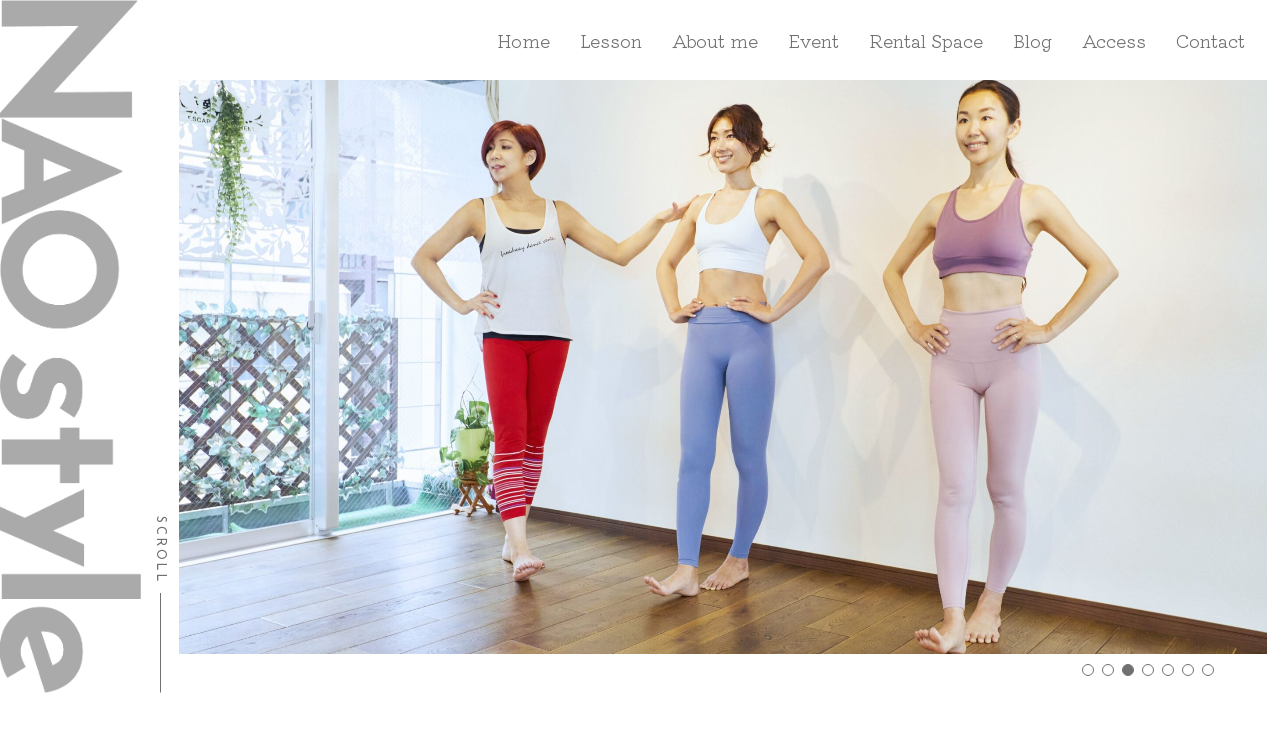

--- FILE ---
content_type: text/html; charset=UTF-8
request_url: https://www.ssnaostyle.com/
body_size: 13577
content:
<!DOCTYPE html>
<html lang="ja">
<head prefix="og: http://ogp.me/ns# fb: http://ogp.me/ns/fb# website: http://ogp.me/ns/website#">

<meta charset="UTF-8">
<meta http-equiv="Content-Type" content="text/html; charset=utf-8" />
<meta name="viewport" content="width=device-width" />
<title>salon&amp;studio NAO style｜ヨガ・ピラティス &amp; パーソナル ストレッチ NY美姿勢ウォーキング | salon&amp;studio NAO style｜ヨガ・ピラティス &amp; パーソナル ストレッチ NY美姿勢ウォーキング</title>
<meta name="description" content="骨盤矯正、小顔矯正、美脚、美尻、歩き方改善含め、体の歪みにあわせてオーダーメイドレッスンを実施。ヨガ・ピラティスを超えた新発想のストレッチ習慣で体を美しく。麻布十番駅より徒歩2分！イベントのランウェイモデルも募集中！">
<!--meta name="keywords" content="" /-->

<!--[if lt IE 9]>
<script src="//cdnjs.cloudflare.com/ajax/libs/html5shiv/3.7.3/html5shiv-printshiv.min.js"></script>
<script src="//cdnjs.cloudflare.com/ajax/libs/respond.js/1.4.2/respond.min.js"></script>
<![endif]-->

<link rel="shortcut icon" href="https://www.ssnaostyle.com/nao/wp-content/themes/nao/images/favicon.ico" >

<!-- FONT -->
<link href='https://css.gg/phone.css' rel='stylesheet'>
<link rel="preconnect" href="https://fonts.googleapis.com">
<link rel="preconnect" href="https://fonts.gstatic.com" crossorigin>
<link href="https://fonts.googleapis.com/css2?family=Josefin+Sans:wght@300;400;500&family=Kiwi+Maru:wght@100;300;500&family=Noto+Sans+JP:wght@400;500;700&family=Oooh+Baby&family=Zen+Maru+Gothic:wght@400;700&family=Oswald:wght@400;700&family=Raleway:wght@400;900&family=Zen+Kaku+Gothic+New:wght@400;700&display=swap" rel="stylesheet">

<!-- CSS -->
<link rel="stylesheet" type="text/css" href="//cdn.jsdelivr.net/npm/slick-carousel@1.8.1/slick/slick.css"/>
<link rel="stylesheet" type="text/css" href="//cdn.jsdelivr.net/npm/slick-carousel@1.8.1/slick/slick-theme.css"/>
<link rel="stylesheet" href="https://www.ssnaostyle.com/nao/wp-content/themes/nao/style.css?9" type="text/css">
<link rel="stylesheet" href="https://www.ssnaostyle.com/nao/wp-content/themes/nao/css/sp.css?9" type="text/css">
<script src="https://kit.fontawesome.com/1ec5ce0980.js" crossorigin="anonymous"></script>
<link rel="stylesheet" href="https://www.ssnaostyle.com/nao/wp-content/themes/nao/css/firefly.css" type="text/css">

<!-- SCRIPT -->
<script src="https://ajax.googleapis.com/ajax/libs/jquery/2.2.4/jquery.min.js"></script>
<!--script src="https://code.jquery.com/jquery-3.4.1.min.js"></script-->

<!--script src="https://code.jquery.com/jquery-3.3.1.min.js"></script-->
<script type="text/javascript" src="https://www.ssnaostyle.com/nao/wp-content/themes/nao/js/common.js?2"></script>
<script type="text/javascript" src="//cdn.jsdelivr.net/npm/slick-carousel@1.8.1/slick/slick.min.js"></script>
<script type="text/javascript" src="https://www.ssnaostyle.com/nao/wp-content/themes/nao/js/imageMapResizer.min.js?"></script>

<!-- Global site tag (gtag.js) - Google Analytics -->



		<!-- All in One SEO 4.9.3 - aioseo.com -->
	<meta name="description" content="骨盤矯正、小顔矯正、美脚、美尻、歩き方改善含め、体の歪みにあわせてオーダーメイドレッスンを実施。ヨガ・ピラティスを超えた新発想のストレッチ習慣で体を美しく。麻布十番駅より徒歩2分！イベントのランウェイモデルも募集中！" />
	<meta name="robots" content="max-image-preview:large" />
	<meta name="keywords" content="麻布十番,姿勢レッスン,美姿勢ウォーキング,ダンススタジオ,ダンス養成コース" />
	<link rel="canonical" href="https://www.ssnaostyle.com" />
	<link rel="next" href="https://www.ssnaostyle.com/page/2" />
	<meta name="generator" content="All in One SEO (AIOSEO) 4.9.3" />
		<meta property="og:locale" content="ja_JP" />
		<meta property="og:site_name" content="salon&amp;studio NAO style｜ヨガ・ピラティス &amp; パーソナル ストレッチ NY美姿勢ウォーキング" />
		<meta property="og:type" content="article" />
		<meta property="og:title" content="salon&amp;studio NAO style｜ヨガ・ピラティス &amp; パーソナル ストレッチ NY美姿勢ウォーキング" />
		<meta property="og:description" content="骨盤矯正、小顔矯正、美脚、美尻、歩き方改善含め、体の歪みにあわせてオーダーメイドレッスンを実施。 ヨガ・ピラティスを超えた新発想のストレッチ習慣で体を美しく。麻布十番駅より徒歩2分！イベントのランウェイモデルも募集中！" />
		<meta property="og:url" content="https://www.ssnaostyle.com" />
		<meta property="og:image" content="https://www.ssnaostyle.com/nao/wp-content/themes/nao/images/ogp.jpg" />
		<meta property="og:image:secure_url" content="https://www.ssnaostyle.com/nao/wp-content/themes/nao/images/ogp.jpg" />
		<meta name="twitter:card" content="summary_large_image" />
		<meta name="twitter:site" content="@ssnaostyle" />
		<meta name="twitter:title" content="salon&amp;studio NAO style｜ヨガ・ピラティス &amp; パーソナル ストレッチ NY美姿勢ウォーキング" />
		<meta name="twitter:description" content="骨盤矯正、小顔矯正、美脚、美尻、歩き方改善含め、体の歪みにあわせてオーダーメイドレッスンを実施。ヨガ・ピラティスを超えた新発想のストレッチ習慣で体を美しく。麻布十番駅より徒歩2分！イベントのランウェイモデルも募集中！" />
		<meta name="twitter:image" content="https://www.ssnaostyle.com/nao/wp-content/themes/nao/images/ogp.jpg" />
		<script type="application/ld+json" class="aioseo-schema">
			{"@context":"https:\/\/schema.org","@graph":[{"@type":"BreadcrumbList","@id":"https:\/\/www.ssnaostyle.com#breadcrumblist","itemListElement":[{"@type":"ListItem","@id":"https:\/\/www.ssnaostyle.com#listItem","position":1,"name":"Home"}]},{"@type":"CollectionPage","@id":"https:\/\/www.ssnaostyle.com#collectionpage","url":"https:\/\/www.ssnaostyle.com","name":"salon&studio NAO style\uff5c\u30e8\u30ac\u30fb\u30d4\u30e9\u30c6\u30a3\u30b9 & \u30d1\u30fc\u30bd\u30ca\u30eb \u30b9\u30c8\u30ec\u30c3\u30c1 NY\u7f8e\u59ff\u52e2\u30a6\u30a9\u30fc\u30ad\u30f3\u30b0","description":"\u9aa8\u76e4\u77ef\u6b63\u3001\u5c0f\u9854\u77ef\u6b63\u3001\u7f8e\u811a\u3001\u7f8e\u5c3b\u3001\u6b69\u304d\u65b9\u6539\u5584\u542b\u3081\u3001\u4f53\u306e\u6b6a\u307f\u306b\u3042\u308f\u305b\u3066\u30aa\u30fc\u30c0\u30fc\u30e1\u30a4\u30c9\u30ec\u30c3\u30b9\u30f3\u3092\u5b9f\u65bd\u3002\u30e8\u30ac\u30fb\u30d4\u30e9\u30c6\u30a3\u30b9\u3092\u8d85\u3048\u305f\u65b0\u767a\u60f3\u306e\u30b9\u30c8\u30ec\u30c3\u30c1\u7fd2\u6163\u3067\u4f53\u3092\u7f8e\u3057\u304f\u3002\u9ebb\u5e03\u5341\u756a\u99c5\u3088\u308a\u5f92\u6b692\u5206\uff01\u30a4\u30d9\u30f3\u30c8\u306e\u30e9\u30f3\u30a6\u30a7\u30a4\u30e2\u30c7\u30eb\u3082\u52df\u96c6\u4e2d\uff01","inLanguage":"ja","isPartOf":{"@id":"https:\/\/www.ssnaostyle.com\/#website"},"breadcrumb":{"@id":"https:\/\/www.ssnaostyle.com#breadcrumblist"},"about":{"@id":"https:\/\/www.ssnaostyle.com\/#organization"}},{"@type":"Organization","@id":"https:\/\/www.ssnaostyle.com\/#organization","name":"NAO style","description":"\u9aa8\u76e4\u77ef\u6b63\u3001\u5c0f\u9854\u77ef\u6b63\u3001\u7f8e\u811a\u3001\u7f8e\u5c3b\u3001\u6b69\u304d\u65b9\u6539\u5584\u542b\u3081\u3001\u4f53\u306e\u6b6a\u307f\u306b\u3042\u308f\u305b\u3066\u30aa\u30fc\u30c0\u30fc\u30e1\u30a4\u30c9\u30ec\u30c3\u30b9\u30f3\u3092\u5b9f\u65bd\u3002\u30e8\u30ac\u30fb\u30d4\u30e9\u30c6\u30a3\u30b9\u3092\u8d85\u3048\u305f\u65b0\u767a\u60f3\u306e\u30b9\u30c8\u30ec\u30c3\u30c1\u7fd2\u6163\u3067\u4f53\u3092\u7f8e\u3057\u304f\u3002\u9ebb\u5e03\u5341\u756a\u99c5\u3088\u308a\u5f92\u6b692\u5206\uff01\u30a4\u30d9\u30f3\u30c8\u306e\u30e9\u30f3\u30a6\u30a7\u30a4\u30e2\u30c7\u30eb\u3082\u52df\u96c6\u4e2d\uff01","url":"https:\/\/www.ssnaostyle.com\/","sameAs":["https:\/\/twitter.com\/ssnaostyle"]},{"@type":"WebSite","@id":"https:\/\/www.ssnaostyle.com\/#website","url":"https:\/\/www.ssnaostyle.com\/","name":"salon&studio NAO style\uff5c\u30e8\u30ac\u30fb\u30d4\u30e9\u30c6\u30a3\u30b9 & \u30d1\u30fc\u30bd\u30ca\u30eb \u30b9\u30c8\u30ec\u30c3\u30c1 NY\u7f8e\u59ff\u52e2\u30a6\u30a9\u30fc\u30ad\u30f3\u30b0","description":"\u9aa8\u76e4\u77ef\u6b63\u3001\u5c0f\u9854\u77ef\u6b63\u3001\u7f8e\u811a\u3001\u7f8e\u5c3b\u3001\u6b69\u304d\u65b9\u6539\u5584\u542b\u3081\u3001\u4f53\u306e\u6b6a\u307f\u306b\u3042\u308f\u305b\u3066\u30aa\u30fc\u30c0\u30fc\u30e1\u30a4\u30c9\u30ec\u30c3\u30b9\u30f3\u3092\u5b9f\u65bd\u3002\u30e8\u30ac\u30fb\u30d4\u30e9\u30c6\u30a3\u30b9\u3092\u8d85\u3048\u305f\u65b0\u767a\u60f3\u306e\u30b9\u30c8\u30ec\u30c3\u30c1\u7fd2\u6163\u3067\u4f53\u3092\u7f8e\u3057\u304f\u3002\u9ebb\u5e03\u5341\u756a\u99c5\u3088\u308a\u5f92\u6b692\u5206\uff01\u30a4\u30d9\u30f3\u30c8\u306e\u30e9\u30f3\u30a6\u30a7\u30a4\u30e2\u30c7\u30eb\u3082\u52df\u96c6\u4e2d\uff01","inLanguage":"ja","publisher":{"@id":"https:\/\/www.ssnaostyle.com\/#organization"}}]}
		</script>
		<!-- All in One SEO -->

		<!-- This site uses the Google Analytics by MonsterInsights plugin v8.20.1 - Using Analytics tracking - https://www.monsterinsights.com/ -->
		<!-- Note: MonsterInsights is not currently configured on this site. The site owner needs to authenticate with Google Analytics in the MonsterInsights settings panel. -->
					<!-- No tracking code set -->
				<!-- / Google Analytics by MonsterInsights -->
		<style id='wp-img-auto-sizes-contain-inline-css' type='text/css'>
img:is([sizes=auto i],[sizes^="auto," i]){contain-intrinsic-size:3000px 1500px}
/*# sourceURL=wp-img-auto-sizes-contain-inline-css */
</style>
<link rel='stylesheet' id='sbi_styles-css' href='https://www.ssnaostyle.com/nao/wp-content/plugins/instagram-feed/css/sbi-styles.min.css?ver=6.8.0' type='text/css' media='all' />
<style id='wp-emoji-styles-inline-css' type='text/css'>

	img.wp-smiley, img.emoji {
		display: inline !important;
		border: none !important;
		box-shadow: none !important;
		height: 1em !important;
		width: 1em !important;
		margin: 0 0.07em !important;
		vertical-align: -0.1em !important;
		background: none !important;
		padding: 0 !important;
	}
/*# sourceURL=wp-emoji-styles-inline-css */
</style>
<link rel='stylesheet' id='wp-block-library-css' href='https://www.ssnaostyle.com/nao/wp-includes/css/dist/block-library/style.min.css?ver=6.9' type='text/css' media='all' />
<style id='global-styles-inline-css' type='text/css'>
:root{--wp--preset--aspect-ratio--square: 1;--wp--preset--aspect-ratio--4-3: 4/3;--wp--preset--aspect-ratio--3-4: 3/4;--wp--preset--aspect-ratio--3-2: 3/2;--wp--preset--aspect-ratio--2-3: 2/3;--wp--preset--aspect-ratio--16-9: 16/9;--wp--preset--aspect-ratio--9-16: 9/16;--wp--preset--color--black: #000000;--wp--preset--color--cyan-bluish-gray: #abb8c3;--wp--preset--color--white: #ffffff;--wp--preset--color--pale-pink: #f78da7;--wp--preset--color--vivid-red: #cf2e2e;--wp--preset--color--luminous-vivid-orange: #ff6900;--wp--preset--color--luminous-vivid-amber: #fcb900;--wp--preset--color--light-green-cyan: #7bdcb5;--wp--preset--color--vivid-green-cyan: #00d084;--wp--preset--color--pale-cyan-blue: #8ed1fc;--wp--preset--color--vivid-cyan-blue: #0693e3;--wp--preset--color--vivid-purple: #9b51e0;--wp--preset--gradient--vivid-cyan-blue-to-vivid-purple: linear-gradient(135deg,rgb(6,147,227) 0%,rgb(155,81,224) 100%);--wp--preset--gradient--light-green-cyan-to-vivid-green-cyan: linear-gradient(135deg,rgb(122,220,180) 0%,rgb(0,208,130) 100%);--wp--preset--gradient--luminous-vivid-amber-to-luminous-vivid-orange: linear-gradient(135deg,rgb(252,185,0) 0%,rgb(255,105,0) 100%);--wp--preset--gradient--luminous-vivid-orange-to-vivid-red: linear-gradient(135deg,rgb(255,105,0) 0%,rgb(207,46,46) 100%);--wp--preset--gradient--very-light-gray-to-cyan-bluish-gray: linear-gradient(135deg,rgb(238,238,238) 0%,rgb(169,184,195) 100%);--wp--preset--gradient--cool-to-warm-spectrum: linear-gradient(135deg,rgb(74,234,220) 0%,rgb(151,120,209) 20%,rgb(207,42,186) 40%,rgb(238,44,130) 60%,rgb(251,105,98) 80%,rgb(254,248,76) 100%);--wp--preset--gradient--blush-light-purple: linear-gradient(135deg,rgb(255,206,236) 0%,rgb(152,150,240) 100%);--wp--preset--gradient--blush-bordeaux: linear-gradient(135deg,rgb(254,205,165) 0%,rgb(254,45,45) 50%,rgb(107,0,62) 100%);--wp--preset--gradient--luminous-dusk: linear-gradient(135deg,rgb(255,203,112) 0%,rgb(199,81,192) 50%,rgb(65,88,208) 100%);--wp--preset--gradient--pale-ocean: linear-gradient(135deg,rgb(255,245,203) 0%,rgb(182,227,212) 50%,rgb(51,167,181) 100%);--wp--preset--gradient--electric-grass: linear-gradient(135deg,rgb(202,248,128) 0%,rgb(113,206,126) 100%);--wp--preset--gradient--midnight: linear-gradient(135deg,rgb(2,3,129) 0%,rgb(40,116,252) 100%);--wp--preset--font-size--small: 13px;--wp--preset--font-size--medium: 20px;--wp--preset--font-size--large: 36px;--wp--preset--font-size--x-large: 42px;--wp--preset--spacing--20: 0.44rem;--wp--preset--spacing--30: 0.67rem;--wp--preset--spacing--40: 1rem;--wp--preset--spacing--50: 1.5rem;--wp--preset--spacing--60: 2.25rem;--wp--preset--spacing--70: 3.38rem;--wp--preset--spacing--80: 5.06rem;--wp--preset--shadow--natural: 6px 6px 9px rgba(0, 0, 0, 0.2);--wp--preset--shadow--deep: 12px 12px 50px rgba(0, 0, 0, 0.4);--wp--preset--shadow--sharp: 6px 6px 0px rgba(0, 0, 0, 0.2);--wp--preset--shadow--outlined: 6px 6px 0px -3px rgb(255, 255, 255), 6px 6px rgb(0, 0, 0);--wp--preset--shadow--crisp: 6px 6px 0px rgb(0, 0, 0);}:where(.is-layout-flex){gap: 0.5em;}:where(.is-layout-grid){gap: 0.5em;}body .is-layout-flex{display: flex;}.is-layout-flex{flex-wrap: wrap;align-items: center;}.is-layout-flex > :is(*, div){margin: 0;}body .is-layout-grid{display: grid;}.is-layout-grid > :is(*, div){margin: 0;}:where(.wp-block-columns.is-layout-flex){gap: 2em;}:where(.wp-block-columns.is-layout-grid){gap: 2em;}:where(.wp-block-post-template.is-layout-flex){gap: 1.25em;}:where(.wp-block-post-template.is-layout-grid){gap: 1.25em;}.has-black-color{color: var(--wp--preset--color--black) !important;}.has-cyan-bluish-gray-color{color: var(--wp--preset--color--cyan-bluish-gray) !important;}.has-white-color{color: var(--wp--preset--color--white) !important;}.has-pale-pink-color{color: var(--wp--preset--color--pale-pink) !important;}.has-vivid-red-color{color: var(--wp--preset--color--vivid-red) !important;}.has-luminous-vivid-orange-color{color: var(--wp--preset--color--luminous-vivid-orange) !important;}.has-luminous-vivid-amber-color{color: var(--wp--preset--color--luminous-vivid-amber) !important;}.has-light-green-cyan-color{color: var(--wp--preset--color--light-green-cyan) !important;}.has-vivid-green-cyan-color{color: var(--wp--preset--color--vivid-green-cyan) !important;}.has-pale-cyan-blue-color{color: var(--wp--preset--color--pale-cyan-blue) !important;}.has-vivid-cyan-blue-color{color: var(--wp--preset--color--vivid-cyan-blue) !important;}.has-vivid-purple-color{color: var(--wp--preset--color--vivid-purple) !important;}.has-black-background-color{background-color: var(--wp--preset--color--black) !important;}.has-cyan-bluish-gray-background-color{background-color: var(--wp--preset--color--cyan-bluish-gray) !important;}.has-white-background-color{background-color: var(--wp--preset--color--white) !important;}.has-pale-pink-background-color{background-color: var(--wp--preset--color--pale-pink) !important;}.has-vivid-red-background-color{background-color: var(--wp--preset--color--vivid-red) !important;}.has-luminous-vivid-orange-background-color{background-color: var(--wp--preset--color--luminous-vivid-orange) !important;}.has-luminous-vivid-amber-background-color{background-color: var(--wp--preset--color--luminous-vivid-amber) !important;}.has-light-green-cyan-background-color{background-color: var(--wp--preset--color--light-green-cyan) !important;}.has-vivid-green-cyan-background-color{background-color: var(--wp--preset--color--vivid-green-cyan) !important;}.has-pale-cyan-blue-background-color{background-color: var(--wp--preset--color--pale-cyan-blue) !important;}.has-vivid-cyan-blue-background-color{background-color: var(--wp--preset--color--vivid-cyan-blue) !important;}.has-vivid-purple-background-color{background-color: var(--wp--preset--color--vivid-purple) !important;}.has-black-border-color{border-color: var(--wp--preset--color--black) !important;}.has-cyan-bluish-gray-border-color{border-color: var(--wp--preset--color--cyan-bluish-gray) !important;}.has-white-border-color{border-color: var(--wp--preset--color--white) !important;}.has-pale-pink-border-color{border-color: var(--wp--preset--color--pale-pink) !important;}.has-vivid-red-border-color{border-color: var(--wp--preset--color--vivid-red) !important;}.has-luminous-vivid-orange-border-color{border-color: var(--wp--preset--color--luminous-vivid-orange) !important;}.has-luminous-vivid-amber-border-color{border-color: var(--wp--preset--color--luminous-vivid-amber) !important;}.has-light-green-cyan-border-color{border-color: var(--wp--preset--color--light-green-cyan) !important;}.has-vivid-green-cyan-border-color{border-color: var(--wp--preset--color--vivid-green-cyan) !important;}.has-pale-cyan-blue-border-color{border-color: var(--wp--preset--color--pale-cyan-blue) !important;}.has-vivid-cyan-blue-border-color{border-color: var(--wp--preset--color--vivid-cyan-blue) !important;}.has-vivid-purple-border-color{border-color: var(--wp--preset--color--vivid-purple) !important;}.has-vivid-cyan-blue-to-vivid-purple-gradient-background{background: var(--wp--preset--gradient--vivid-cyan-blue-to-vivid-purple) !important;}.has-light-green-cyan-to-vivid-green-cyan-gradient-background{background: var(--wp--preset--gradient--light-green-cyan-to-vivid-green-cyan) !important;}.has-luminous-vivid-amber-to-luminous-vivid-orange-gradient-background{background: var(--wp--preset--gradient--luminous-vivid-amber-to-luminous-vivid-orange) !important;}.has-luminous-vivid-orange-to-vivid-red-gradient-background{background: var(--wp--preset--gradient--luminous-vivid-orange-to-vivid-red) !important;}.has-very-light-gray-to-cyan-bluish-gray-gradient-background{background: var(--wp--preset--gradient--very-light-gray-to-cyan-bluish-gray) !important;}.has-cool-to-warm-spectrum-gradient-background{background: var(--wp--preset--gradient--cool-to-warm-spectrum) !important;}.has-blush-light-purple-gradient-background{background: var(--wp--preset--gradient--blush-light-purple) !important;}.has-blush-bordeaux-gradient-background{background: var(--wp--preset--gradient--blush-bordeaux) !important;}.has-luminous-dusk-gradient-background{background: var(--wp--preset--gradient--luminous-dusk) !important;}.has-pale-ocean-gradient-background{background: var(--wp--preset--gradient--pale-ocean) !important;}.has-electric-grass-gradient-background{background: var(--wp--preset--gradient--electric-grass) !important;}.has-midnight-gradient-background{background: var(--wp--preset--gradient--midnight) !important;}.has-small-font-size{font-size: var(--wp--preset--font-size--small) !important;}.has-medium-font-size{font-size: var(--wp--preset--font-size--medium) !important;}.has-large-font-size{font-size: var(--wp--preset--font-size--large) !important;}.has-x-large-font-size{font-size: var(--wp--preset--font-size--x-large) !important;}
/*# sourceURL=global-styles-inline-css */
</style>

<style id='classic-theme-styles-inline-css' type='text/css'>
/*! This file is auto-generated */
.wp-block-button__link{color:#fff;background-color:#32373c;border-radius:9999px;box-shadow:none;text-decoration:none;padding:calc(.667em + 2px) calc(1.333em + 2px);font-size:1.125em}.wp-block-file__button{background:#32373c;color:#fff;text-decoration:none}
/*# sourceURL=/wp-includes/css/classic-themes.min.css */
</style>
<link rel='stylesheet' id='cool-tag-cloud-css' href='https://www.ssnaostyle.com/nao/wp-content/plugins/cool-tag-cloud/inc/cool-tag-cloud.css?ver=2.25' type='text/css' media='all' />
<link rel='stylesheet' id='wp-pagenavi-css' href='https://www.ssnaostyle.com/nao/wp-content/plugins/wp-pagenavi/pagenavi-css.css?ver=2.70' type='text/css' media='all' />
<link rel='stylesheet' id='wc-shortcodes-style-css' href='https://www.ssnaostyle.com/nao/wp-content/plugins/wc-shortcodes/public/assets/css/style.css?ver=3.46' type='text/css' media='all' />
<link rel='stylesheet' id='wordpresscanvas-font-awesome-css' href='https://www.ssnaostyle.com/nao/wp-content/plugins/wc-shortcodes/public/assets/css/font-awesome.min.css?ver=4.7.0' type='text/css' media='all' />
<link rel='stylesheet' id='jquery.lightbox.min.css-css' href='https://www.ssnaostyle.com/nao/wp-content/plugins/wp-jquery-lightbox/lightboxes/wp-jquery-lightbox/styles/lightbox.min.css?ver=2.3.4' type='text/css' media='all' />
<link rel='stylesheet' id='jqlb-overrides-css' href='https://www.ssnaostyle.com/nao/wp-content/plugins/wp-jquery-lightbox/lightboxes/wp-jquery-lightbox/styles/overrides.css?ver=2.3.4' type='text/css' media='all' />
<style id='jqlb-overrides-inline-css' type='text/css'>

			#outerImageContainer {
				box-shadow: 0 0 4px 2px rgba(0,0,0,.2);
			}
			#imageContainer{
				padding: 8px;
			}
			#imageDataContainer {
				box-shadow: none;
				z-index: auto;
			}
			#prevArrow,
			#nextArrow{
				background-color: #ffffff;
				color: #000000;
			}
/*# sourceURL=jqlb-overrides-inline-css */
</style>
<script type="text/javascript" src="https://www.ssnaostyle.com/nao/wp-includes/js/jquery/jquery.min.js?ver=3.7.1" id="jquery-core-js"></script>
<script type="text/javascript" src="https://www.ssnaostyle.com/nao/wp-includes/js/jquery/jquery-migrate.min.js?ver=3.4.1" id="jquery-migrate-js"></script>
<link rel="https://api.w.org/" href="https://www.ssnaostyle.com/wp-json/" /><link rel="EditURI" type="application/rsd+xml" title="RSD" href="https://www.ssnaostyle.com/nao/xmlrpc.php?rsd" />
<meta name="generator" content="WordPress 6.9" />

<link rel="stylesheet" href="https://www.ssnaostyle.com/nao/wp-content/plugins/count-per-day/counter.css" type="text/css" />
<!-- start Simple Custom CSS and JS -->
<style type="text/css">
/* 【共通パーツ】注意事項 */ 
.table-notice {
    margin: 0;
    width: auto;
    border-collapse: initial;
}
.table-notice th {
    border: none;
    padding: 0;
}
.table-notice td {
    border: none;
    padding: 0px 5px;
}

.ttl-notice,
    .wrap-notice,
    .subTtl-notice,
    .lead-notice {
      color: #707070;
      font-weight: 500;
      margin: 0;
    }

    .ttl-notice {
      font-size: 20px;
      padding-left: 20px;
    }

    .inr-notice {
      margin-bottom: 20px;
    }

    .subTtl-notice {
      position: relative;
      font-size: 18px;
      margin-bottom: 10px;
    }

    .subTtl-notice:before {
      position: absolute;
      content: "";
      width: 6px;
      height: 20px;
      background-color: #DDA280;
      left: -10px;
      top: 3px;
    }

    .lead-notice {
      font-size: 12px;
      line-height: 1.7;
    }

    .table-notice {
      font-size: 12px;
      text-align: left;
      margin-top: 16px;
    }

    .table-notice th {
      font-weight: 500;
    }

    .marginB16 {
      margin-bottom: 16px;
    }

    .wrap-notice {
      padding: 30px 50px;
      border: 1px solid #D6D6D6;
      position: relative;
    }

    .wrap-notice:before {
      position: absolute;
      content: "";
      background-image: url(https://www.ssnaostyle.com/nao/wp-content/uploads/2021/12/Attention.png);
      width: 80px;
      height: 64px;
      background-repeat: no-repeat;
      background-size: cover;
      left: -36px;
      top: -36px;
    }

    .wrap-notice a {
      color: #DDA280;
      text-decoration: none;
    }

    .insert-page-16380 .addtoany_share_save_container,
    .insert-page-16380 .yarpp-template-thumbnails,
    .page-id-16380 .sns-share,
    .page-id-16380 .sns-follow {
        display: none;
    }</style>
<!-- end Simple Custom CSS and JS -->
<!-- start Simple Custom CSS and JS -->
<script type="text/javascript">
 
var card = elements.create('card', {style: style, hidePostalCode: true});</script>
<!-- end Simple Custom CSS and JS -->
<style type="text/css">.broken_link, a.broken_link {
	text-decoration: line-through;
}</style><link rel="icon" href="https://www.ssnaostyle.com/nao/wp-content/uploads/2017/04/site_icon1-150x150.png" sizes="32x32" />
<link rel="icon" href="https://www.ssnaostyle.com/nao/wp-content/uploads/2017/04/site_icon1.png" sizes="192x192" />
<link rel="apple-touch-icon" href="https://www.ssnaostyle.com/nao/wp-content/uploads/2017/04/site_icon1.png" />
<meta name="msapplication-TileImage" content="https://www.ssnaostyle.com/nao/wp-content/uploads/2017/04/site_icon1.png" />
</head>
<body data-rsssl=1 class="home blog wp-theme-nao wc-shortcodes-font-awesome-enabled">

<div id="wrapper">

<header id="header">
	<div class="content">
		<h1><a href="https://www.ssnaostyle.com"><img src="https://www.ssnaostyle.com/nao/wp-content/themes/nao/images/logo.png" alt="salon&amp;studio NAO style｜ヨガ・ピラティス &amp; パーソナル ストレッチ NY美姿勢ウォーキング"></a></h1>
		<a id="menu-button" class="sp" onclick="Menu.Swap()">MENU</a>
		<nav id="nav">
			<div class="sp name"><img src="https://www.ssnaostyle.com/nao/wp-content/themes/nao/images/logo2.png" alt="salon&amp;studio NAO style｜ヨガ・ピラティス &amp; パーソナル ストレッチ NY美姿勢ウォーキング"></div>
			<ul>
				<li><a href="https://www.ssnaostyle.com">Home</a></li>
				<li class="pc">
					<a>Lesson</a>
					<ul>
						<li><a href="https://www.ssnaostyle.com/nybeautyposture_style/">NY美姿勢ウォーキング</a></li>
						<li><a href="https://www.ssnaostyle.com/nystretch_style/">NYストレッチ</a></li>
						<li><a href="https://www.ssnaostyle.com/training-course/">トレーナー養成講座</a></li>
						<li><a href="https://www.ssnaostyle.com/kids_training">Kids＆Jr.養成コース</a></li>
					</ul>
				</li>
				<li class="sp">
					<a class="sp-menu">Lesson<i class="arrow"></i></a>
					<ul>
						<li><a href="https://www.ssnaostyle.com/nybeautyposture_style/">NY美姿勢ウォーキング</a></li>
						<li><a href="https://www.ssnaostyle.com/nystretch_style/">NYストレッチ</a></li>
						<li><a href="https://www.ssnaostyle.com/training-course/">トレーナー養成講座</a></li>
						<li><a href="https://www.ssnaostyle.com/kids_training">Kids＆Jr.養成コース</a></li>
					</ul>
				</li>
				<li><a href="https://www.ssnaostyle.com/about/">About me</a></li>
				<li><a href="https://www.ssnaostyle.com/event/">Event</a></li>
				<li><a href="https://www.ssnaostyle.com/rental-space/">Rental Space</a></li>
				<li><a href="https://www.ssnaostyle.com/blog/">Blog</a></li>
				<li><a href="https://www.ssnaostyle.com/access/">Access</a></li>
				<li><a href="https://www.ssnaostyle.com/contact/">Contact</a></li>
			</ul>
		</nav>
	</div><!-- /content -->
</header><!-- /header -->

<div id="mask" class="sp" onclick="Menu.Swap()"></div>
<!-- ============ CONTENTS_START ============ -->


<article id="top">

<section class="visual">
	<div class="logo">
		<h1><img src="https://www.ssnaostyle.com/nao/wp-content/themes/nao/images/logo2.png?2" alt="salon&amp;studio NAO style｜ヨガ・ピラティス &amp; パーソナル ストレッチ NY美姿勢ウォーキング"></h1>
		<div class="scroll"><a href="#top-concept">SCROLL</a></div>
	</div><!-- /logo -->
	<div class="slider">
						
					<div>
				<div><img class="pc" src="https://www.ssnaostyle.com/nao/wp-content/uploads/2022/07/TOPslider1_PC-scaled.jpg"><img class="sp" src="https://www.ssnaostyle.com/nao/wp-content/uploads/2022/07/TOPslider1_SP.jpg"></div>
			</div>
					<div>
				<div><img class="pc" src="https://www.ssnaostyle.com/nao/wp-content/uploads/2022/07/TOPslider2_PC-scaled.jpg"><img class="sp" src="https://www.ssnaostyle.com/nao/wp-content/uploads/2022/07/TOPslider2_SP.jpg"></div>
			</div>
					<div>
				<div><img class="pc" src="https://www.ssnaostyle.com/nao/wp-content/uploads/2022/07/TOPslider3_PC-scaled.jpg"><img class="sp" src="https://www.ssnaostyle.com/nao/wp-content/uploads/2022/07/TOPslider3_SP.jpg"></div>
			</div>
					<div>
				<div><img class="pc" src="https://www.ssnaostyle.com/nao/wp-content/uploads/2022/07/TOPslider4_PC-scaled.jpg"><img class="sp" src="https://www.ssnaostyle.com/nao/wp-content/uploads/2022/07/TOPslider4_SP.jpg"></div>
			</div>
					<div>
				<div><img class="pc" src="https://www.ssnaostyle.com/nao/wp-content/uploads/2022/07/TOPslider5_PC-scaled.jpg"><img class="sp" src="https://www.ssnaostyle.com/nao/wp-content/uploads/2022/07/TOPslider5_SP.jpg"></div>
			</div>
					<div>
				<div><img class="pc" src="https://www.ssnaostyle.com/nao/wp-content/uploads/2022/07/TOPslider6_PC-scaled.jpg"><img class="sp" src="https://www.ssnaostyle.com/nao/wp-content/uploads/2022/07/TOPslider6_SP.jpg"></div>
			</div>
					<div>
				<div><img class="pc" src="https://www.ssnaostyle.com/nao/wp-content/uploads/2022/07/TOPslider7_PC-scaled.jpg"><img class="sp" src="https://www.ssnaostyle.com/nao/wp-content/uploads/2022/07/TOPslider7_SP.jpg"></div>
			</div>
			</div><!-- /slider -->
</section><!-- /visual -->

<section class="concept" id="top-concept">
	<div class="content">
		<header class="title fade-in title-animation">
			<h2><i>A</i><i>l</i><i>w</i><i>a</i><i>y</i><i>s</i><i>&nbsp;</i><i>l</i><i>o</i><i>o</i><i>k</i><i>&nbsp;</i><i>f</i><i>o</i><i>r</i><i>w</i><i>a</i><i>r</i><i>d</i></h2>
		</header><!-- /title -->
		<div class="text fade-in fade-in-up">
			<p>New Yorkでステージダンサーとして<br class="sp">活躍していたNAO。</p>
			<p>マンハッタンを颯爽と歩く魅力的な女性たちは<br>自身に満ち溢れ人生を楽しんでいるように見えた。</p>
			<p>"自分を解放することで人生が輝く"</p>
			<p>そう身をもって体験したからこそ<br class="sp">自分の魅力を覚醒させて</p>
			<p>女性である自分をもっと楽しんでほしい。</p>
		</div>
	</div><!-- /content -->
</section><!-- /about -->

<section class="lesson">
	<div class="content">
		<header class="title fade-in fade-in-up">
			<h2>Lesson</h2>
		</header><!-- /title -->
		<ul>
			<li class="fade-in fade-in-left">
				<article>
					<header>
						<span><img src="https://www.ssnaostyle.com/nao/wp-content/themes/nao/images/lesson-number01.png?2"></span>
						<h3>NY美姿勢ウォーキング</h3>
					</header>
					<div class="article-box">
						<div class="image"><img src="https://www.ssnaostyle.com/nao/wp-content/themes/nao/images/top-lesson1.jpg?2"></div>
						<div class="text">
							<p>ダンス・ヨガ・ピラティスなど、様々なエクササイズを取り入れた、NAO style独自のプログラム。背骨や肩甲骨の硬さ、骨盤の歪みを修正し、美しい姿勢・歩き方を保つことで、ダイエット・美尻・美脚にも効果的なので、体を一から改善したい方におすすめのレッスンです。</p>
							<footer>
								<a class="button" href="https://www.ssnaostyle.com/nybeautyposture_style/">READ MORE</a>
							</footer>
						</div><!-- /text -->
					</div><!-- /article-box -->
				</article>
			</li>
			<li class="fade-in fade-in-right">
				<article>
					<header>
						<span><img src="https://www.ssnaostyle.com/nao/wp-content/themes/nao/images/lesson-number02.png?2"></span>
						<h3>NYストレッチ</h3>
					</header>
					<div class="article-box">
						<div class="image"><img src="https://www.ssnaostyle.com/nao/wp-content/themes/nao/images/top-lesson2.jpg?2"></div>
						<div class="text">
							<p>ヨガ・ピラティスの要素を取り入れつつ、個々の体の状態に合わせたリジェネレーションストレッチ。身体・精神を整え、しなやかな体作りを実現するプログラムです。ご自身に合ったストレッチ方法を知り、メンテナンスしたい方におすすめのレッスンです。</p>
							<footer>
								<a class="button" href="https://www.ssnaostyle.com/nystretch_style/">READ MORE</a>
							</footer>
						</div><!-- /text -->
					</div><!-- /article-box -->
				</article>
			</li>
			<li class="fade-in fade-in-left">
				<article>
					<header>
						<span><img src="https://www.ssnaostyle.com/nao/wp-content/themes/nao/images/lesson-number03.png?2"></span>
						<h3>トレーナー養成講座</h3>
					</header>
					<div class="article-box">
						<div class="image"><img src="https://www.ssnaostyle.com/nao/wp-content/themes/nao/images/top-lesson3.jpg?2"></div>
						<div class="text">
							<p>美姿勢や小顔調整に関する指導者を目指す方のための講座です。正しい知識と技術を身に付けることでオリジナルレッスンを作ることも可能なので、ご自分のレッスンにプラスにしたい方、独立・副業による収入アップをしたい方におすすめです。</p>
							<footer>
								<a class="button" href="https://www.ssnaostyle.com/training-course/">READ MORE</a>
							</footer>
						</div><!-- /text -->
					</div><!-- /article-box -->
				</article>
			</li>
			<li class="fade-in fade-in-right">
				<article>
					<header>
						<span><img src="https://www.ssnaostyle.com/nao/wp-content/themes/nao/images/lesson-number04.png?2"></span>
						<h3>Kids ＆ Jr. 養成コース</h3>
					</header>
					<div class="article-box">
						<div class="image"><img src="https://www.ssnaostyle.com/nao/wp-content/themes/nao/images/top-lesson4.jpg?2"></div>
						<div class="text">
							<p>ダンス・歌・モデルなど、マルチに経験をさせることで子どもの才能に気付き、伸ばすための養成クラスです。将来的に舞台にたったり、お仕事として活躍したい方向けの実践的なレッスンなので、人間形成の場として、挨拶や礼儀指導などにも力を入れています。</p>
							<footer>
								<a class="button" href="https://www.ssnaostyle.com/kids_training">READ MORE</a>
							</footer>
						</div><!-- /text -->
					</div><!-- /article-box -->
				</article>
			</li>
		</ul>
	</div><!-- /content -->
</section><!-- /lesson -->

<section class="about">
	<div class="content">
		<header class="title fade-in fade-in-up">
			<h2>About me</h2>
		</header><!-- /title -->
		<div class="about-box">
			<div class="image">
				<img src="https://www.ssnaostyle.com/nao/wp-content/themes/nao/images/about-image.png?2">
				<div class="name sp">
					<h3>NAO<!--span>（小川直歩子）</span--></h3>
					<p>・NY美姿勢スタイリスト<br>・ダンサー<br class="sp">（インストラクター）<br>・コリオグラファー<br class="sp">（振付師）</p>
				</div><!-- /name -->
			</div><!-- /image -->
			<div class="text">
				<div class="name pc">
					<h3>NAO<!--span>（小川直歩子）</span--></h3>
					<p>NY美姿勢スタイリスト / ダンサー（インストラクター） / コリオグラファー （振付師）</p>
				</div><!-- /name -->
				<div class="history">
					<h4>PERSONAL HISTORY</h4>
					<p>日本でベースボールチアリーダー、ダンサー、シンガー、パフォーマー、振付師 として精力的に活動したのち、New Yorkでステージダンサーとして活動。</p>
					<p>・コシノジュンコ ファッションショー</p>
					<p>・元ルイ・ヴィトンのデザイナー Marc Jacobsのパーティー</p>
					<p>などの、セレブリティしか見れないショーやパーティに多数出演し、世界トップのショーダンサーやモデル達と共にステージに立つ。</p>
				</div><!-- /history -->
			</div><!-- /text -->
		</div><!-- /about-box -->
		<div class="history">
			<p>帰国後は、ダンサーの経験やトップモデルから学んだノウハウを取り入れた、<br>
			 「ウォーキング」×「ダンスエクササイズ」の「NYスタイル美姿勢ウォーキング」を確立し、自身のスタジオ「salon & studio NAO style」を設立。NY女性のようにエネルギッシュで個性を活かすフリースタイルなレッスンを展開している。</p>
			<p>その傍ら、年に2回NYスタイルをコンセプトとしたパーティー「NY Style Collection」を主催。世界で活躍するウォーキングトレーナー、Steven A Hayne 氏とのコラボレーションも実現し、さらなる発展を遂げている。</p>
		</div><!-- /history -->
		<footer>
			<div class="photo"><img src="https://www.ssnaostyle.com/nao/wp-content/themes/nao/images/about-photo.png?2"></div>
			<div class="button-content">
				<a class="" href="https://www.ssnaostyle.com/about"><span> READ <br>MORE</span></a>
			</div><!-- /button-content -->
		</footer>
	</div><!-- /content -->
</section><!-- /about -->

<section class="event">
	<div class="background">
		<div class="firefly"></div>
		<div class="firefly"></div>
		<div class="firefly"></div>
		<div class="firefly"></div>
		<div class="firefly"></div>
		<div class="firefly"></div>
		<div class="firefly"></div>
		<div class="firefly"></div>
		<div class="firefly"></div>
		<div class="firefly"></div>
		<div class="firefly"></div>
		<div class="firefly"></div>
		<div class="firefly"></div>
		<div class="firefly"></div>
		<div class="firefly"></div>
	</div><!-- /background -->
	<div class="content">
		<header class="title fade-in fade-in-up">
			<h2>Event</h2>
		</header><!-- /title -->
		<div class="event-box">
			<div class="image">
				<img class="image1" src="https://www.ssnaostyle.com/nao/wp-content/themes/nao/images/event1.png?2">
				<img class="image2" src="https://www.ssnaostyle.com/nao/wp-content/themes/nao/images/event2.png?2">
			</div><!-- /image -->
			<div class="text">
				<h3>NY Style Collection</h3>
				<p>NAOがプロデュースするNew Yorkをコンセプトとしたパーティー。<br>
				会場選びから衣装選び、パフォーマンス構成など、すべてを指揮。<br>
				進化し続けるNAOが、プロのダンサーやモデル、ウォーキングトレーナーなどとタックを組み、NAOにしかできない唯一無二のステージを作り上げ、来場者の皆さまを非日常の空間へとご招待いたします。</p>
				<p>また、NY美姿勢ウォーキングを受講しているレッスン生の中で、選ばれた生徒のみがステージに立てるウォーキングショーも開催され、自分を解放して輝く場所として憧れのステージとなっています。</p>
				<p>ランウェイモデル・ダンサーの募集も随時行っておりますので詳細ページをご確認の上ご応募ください。</p>
				<span>※通常、サマーパーティとウィンターパーティーの年2回の開催ですが、変更になる場合がございます。</span>
				<a class="button pc" href="https://www.ssnaostyle.com/event">READ MORE</a>
			</div><!-- /text -->
		</div><!-- /box -->
	</div><!-- /content -->
	<div class="slider">
		<div><img src="https://www.ssnaostyle.com/nao/wp-content/themes/nao/images/event-slider_1.jpg?2"></div>
		<div><img src="https://www.ssnaostyle.com/nao/wp-content/themes/nao/images/event-slider_2.jpg?2"></div>
		<div><img src="https://www.ssnaostyle.com/nao/wp-content/themes/nao/images/event-slider_3.jpg?2"></div>
		<div><img src="https://www.ssnaostyle.com/nao/wp-content/themes/nao/images/event-slider_4.jpg?2"></div>
		<div><img src="https://www.ssnaostyle.com/nao/wp-content/themes/nao/images/event-slider_5.jpg?2"></div>
		<div><img src="https://www.ssnaostyle.com/nao/wp-content/themes/nao/images/event-slider_6.jpg?2"></div>
		<div><img src="https://www.ssnaostyle.com/nao/wp-content/themes/nao/images/event-slider_7.jpg?2"></div>
		<div><img src="https://www.ssnaostyle.com/nao/wp-content/themes/nao/images/event-slider_8.jpg?2"></div>
		<div><img src="https://www.ssnaostyle.com/nao/wp-content/themes/nao/images/event-slider_9.jpg?2"></div>
		<div><img src="https://www.ssnaostyle.com/nao/wp-content/themes/nao/images/event-slider_10.jpg?2"></div>
		<div><img src="https://www.ssnaostyle.com/nao/wp-content/themes/nao/images/event-slider_11.jpg?2"></div>
		<div><img src="https://www.ssnaostyle.com/nao/wp-content/themes/nao/images/event-slider_12.jpg?2"></div>
		<div><img src="https://www.ssnaostyle.com/nao/wp-content/themes/nao/images/event-slider_13.jpg?2"></div>
		<div><img src="https://www.ssnaostyle.com/nao/wp-content/themes/nao/images/event-slider_14.jpg?2"></div>
		<div><img src="https://www.ssnaostyle.com/nao/wp-content/themes/nao/images/event-slider_15.jpg?2"></div>
		<div><img src="https://www.ssnaostyle.com/nao/wp-content/themes/nao/images/event-slider_16.jpg?2"></div>
		<div><img src="https://www.ssnaostyle.com/nao/wp-content/themes/nao/images/event-slider_17.jpg?2"></div>
	</div><!-- /slider -->
	<a class="button sp" href="https://www.ssnaostyle.com/event">READ MORE</a>
</section><!-- /event -->

<section class="radio">
	<div class="content">
		<header class="title fade-in fade-in-up">
			<h2>Radio</h2>
		</header><!-- /title -->
		<p>NewYorkで10年間ダンサーとして活躍したNAOが<br>ヨガやピラティスの要素を取り入れた、独自のオーガニックストレッチ方法を<br>お届けするトーク番組を配信しています。</p>
		<p>番組を聴くだけで"ボディ"・"マインド"・"スピリット"のコンディションを整えられるので<br>フォローして実践してみてください。</p>
		<style> .standfm-embed-iframe { height: 190px; } @media only screen and (max-device-width: 480px) { .standfm-embed-iframe { height: 230px; } } </style>
              <iframe src="https://stand.fm/embed/episodes/60963837abb2ac798afbce6f" class="standfm-embed-iframe" width="100%" frameborder="0" allowtransparency="true" allow="encrypted-media"></iframe>
		<footer>
			<a class="button" target="_blank" href="https://stand.fm/channels/606d70e0be8d4428b9384537">HEAR MORE</a>
		</footer>
	</div><!-- /content -->
</section><!-- /radio -->

</article><!-- /top -->

<script type="text/javascript">
$(function(){
	$('.visual .slider').slick({
		fade: true,
		autoplay: true,
		autoplaySpeed: 3000,
		speed: 2000,
		dots: true,
		infinite: true,
		slidesToShow: 1,
		adaptiveHeight: true
	});
	$('.event .slider').slick({
		autoplay: true,
		autoplaySpeed: 3000,
		speed: 400,
		centerMode: true,
		centerPadding: '60px',
		slidesToShow: 3,
		responsive: [
			{
				breakpoint: 768,
				settings: {
					arrows: false,
					centerMode: true,
					centerPadding: '50px',
					slidesToShow: 1
				}
			}
		]
	});
});
</script>


<!-- ============ CONTENTS_END ============ -->


<footer id="footer">
	<div class="page-top"><a href="#wrapper"><img src="https://www.ssnaostyle.com/nao/wp-content/themes/nao/images/page-top.png"></a></div>
	<div class="content">
		<div class="information">
			<div class="sns">
				<ul>
					<li><a target="_blank" href="https://www.instagram.com/_nao_style/"><i class="fab fa-instagram"></i></a></li>
					<li><a target="_blank" href="https://www.youtube.com/channel/UCutGykV2haHfm4ncRxMo5vg"><i class="fab fa-youtube"></i></a></li>
					<li><a target="_blank" href="https://www.facebook.com/naostyle70/"><svg xmlns="http://www.w3.org/2000/svg" viewBox="0 0 320 512"><!--! Font Awesome Pro 6.1.0 by @fontawesome - https://fontawesome.com License - https://fontawesome.com/license (Commercial License) Copyright 2022 Fonticons, Inc. --><path d="M279.14 288l14.22-92.66h-88.91v-60.13c0-25.35 12.42-50.06 52.24-50.06h40.42V6.26S260.43 0 225.36 0c-73.22 0-121.08 44.38-121.08 124.72v70.62H22.89V288h81.39v224h100.17V288z"/></svg></a></li>
					<li><a target="_blank" href="https://twitter.com/ssnaostyle/"><i class="fab fa-twitter"></i></a></li>
				</ul>
			</div><!-- /sns -->
			<span class="shop">salon&studio NAO style<br>東京都港区麻布十番2-3-6 VORT麻布十番Ⅳ 4F</span>
			<span class="tel"><i class="gg-phone"></i>03-6778-0957</span>
		</div><!-- /information -->
		<div class="privacy">
			<span class="link"><a href="https://www.ssnaostyle.com/privacy-policy/">プライバシーポリシー</a></span>
			<span class="copyright">Copyright(C)　2022 salon&studio NAO style. All rights reserved.</span>
		</div><!-- /privacy -->
	</div><!-- /content -->
</footer><!-- /footer -->
</div><!-- /wrapper -->

<script type="speculationrules">
{"prefetch":[{"source":"document","where":{"and":[{"href_matches":"/*"},{"not":{"href_matches":["/nao/wp-*.php","/nao/wp-admin/*","/nao/wp-content/uploads/*","/nao/wp-content/*","/nao/wp-content/plugins/*","/nao/wp-content/themes/nao/*","/*\\?(.+)"]}},{"not":{"selector_matches":"a[rel~=\"nofollow\"]"}},{"not":{"selector_matches":".no-prefetch, .no-prefetch a"}}]},"eagerness":"conservative"}]}
</script>
    <script>
        function coolTagCloudToggle( element ) {
            var parent = element.closest('.cool-tag-cloud');
            parent.querySelector('.cool-tag-cloud-inner').classList.toggle('cool-tag-cloud-active');
            parent.querySelector( '.cool-tag-cloud-load-more').classList.toggle('cool-tag-cloud-active');
        }
    </script>
    <!-- Instagram Feed JS -->
<script type="text/javascript">
var sbiajaxurl = "https://www.ssnaostyle.com/nao/wp-admin/admin-ajax.php";
</script>
<script type="text/javascript" src="https://www.ssnaostyle.com/nao/wp-includes/js/imagesloaded.min.js?ver=5.0.0" id="imagesloaded-js"></script>
<script type="text/javascript" src="https://www.ssnaostyle.com/nao/wp-includes/js/masonry.min.js?ver=4.2.2" id="masonry-js"></script>
<script type="text/javascript" src="https://www.ssnaostyle.com/nao/wp-includes/js/jquery/jquery.masonry.min.js?ver=3.1.2b" id="jquery-masonry-js"></script>
<script type="text/javascript" id="wc-shortcodes-rsvp-js-extra">
/* <![CDATA[ */
var WCShortcodes = {"ajaxurl":"https://www.ssnaostyle.com/nao/wp-admin/admin-ajax.php"};
//# sourceURL=wc-shortcodes-rsvp-js-extra
/* ]]> */
</script>
<script type="text/javascript" src="https://www.ssnaostyle.com/nao/wp-content/plugins/wc-shortcodes/public/assets/js/rsvp.js?ver=3.46" id="wc-shortcodes-rsvp-js"></script>
<script type="text/javascript" src="https://www.ssnaostyle.com/nao/wp-content/plugins/wp-jquery-lightbox/lightboxes/wp-jquery-lightbox/vendor/jquery.touchwipe.min.js?ver=2.3.4" id="wp-jquery-lightbox-swipe-js"></script>
<script type="text/javascript" src="https://www.ssnaostyle.com/nao/wp-content/plugins/wp-jquery-lightbox/inc/purify.min.js?ver=2.3.4" id="wp-jquery-lightbox-purify-js"></script>
<script type="text/javascript" src="https://www.ssnaostyle.com/nao/wp-content/plugins/wp-jquery-lightbox/lightboxes/wp-jquery-lightbox/vendor/panzoom.min.js?ver=2.3.4" id="wp-jquery-lightbox-panzoom-js"></script>
<script type="text/javascript" id="wp-jquery-lightbox-js-extra">
/* <![CDATA[ */
var JQLBSettings = {"showTitle":"1","useAltForTitle":"1","showCaption":"1","showNumbers":"1","fitToScreen":"0","resizeSpeed":"400","showDownload":"","navbarOnTop":"","marginSize":"0","mobileMarginSize":"20","slideshowSpeed":"4000","allowPinchZoom":"1","borderSize":"8","borderColor":"#fff","overlayColor":"#fff","overlayOpacity":"0.6","newNavStyle":"1","fixedNav":"1","showInfoBar":"0","prevLinkTitle":"\u524d\u306e\u753b\u50cf","nextLinkTitle":"\u6b21\u306e\u753b\u50cf","closeTitle":"\u30ae\u30e3\u30e9\u30ea\u30fc\u3092\u9589\u3058\u308b","image":"\u753b\u50cf ","of":"\u306e","download":"\u30c0\u30a6\u30f3\u30ed\u30fc\u30c9","pause":"(\u30b9\u30e9\u30a4\u30c9\u30b7\u30e7\u30fc\u3092\u4e00\u6642\u505c\u6b62\u3059\u308b)","play":"(\u30b9\u30e9\u30a4\u30c9\u30b7\u30e7\u30fc\u3092\u518d\u751f\u3059\u308b)"};
//# sourceURL=wp-jquery-lightbox-js-extra
/* ]]> */
</script>
<script type="text/javascript" src="https://www.ssnaostyle.com/nao/wp-content/plugins/wp-jquery-lightbox/lightboxes/wp-jquery-lightbox/jquery.lightbox.js?ver=2.3.4" id="wp-jquery-lightbox-js"></script>
<script id="wp-emoji-settings" type="application/json">
{"baseUrl":"https://s.w.org/images/core/emoji/17.0.2/72x72/","ext":".png","svgUrl":"https://s.w.org/images/core/emoji/17.0.2/svg/","svgExt":".svg","source":{"concatemoji":"https://www.ssnaostyle.com/nao/wp-includes/js/wp-emoji-release.min.js?ver=6.9"}}
</script>
<script type="module">
/* <![CDATA[ */
/*! This file is auto-generated */
const a=JSON.parse(document.getElementById("wp-emoji-settings").textContent),o=(window._wpemojiSettings=a,"wpEmojiSettingsSupports"),s=["flag","emoji"];function i(e){try{var t={supportTests:e,timestamp:(new Date).valueOf()};sessionStorage.setItem(o,JSON.stringify(t))}catch(e){}}function c(e,t,n){e.clearRect(0,0,e.canvas.width,e.canvas.height),e.fillText(t,0,0);t=new Uint32Array(e.getImageData(0,0,e.canvas.width,e.canvas.height).data);e.clearRect(0,0,e.canvas.width,e.canvas.height),e.fillText(n,0,0);const a=new Uint32Array(e.getImageData(0,0,e.canvas.width,e.canvas.height).data);return t.every((e,t)=>e===a[t])}function p(e,t){e.clearRect(0,0,e.canvas.width,e.canvas.height),e.fillText(t,0,0);var n=e.getImageData(16,16,1,1);for(let e=0;e<n.data.length;e++)if(0!==n.data[e])return!1;return!0}function u(e,t,n,a){switch(t){case"flag":return n(e,"\ud83c\udff3\ufe0f\u200d\u26a7\ufe0f","\ud83c\udff3\ufe0f\u200b\u26a7\ufe0f")?!1:!n(e,"\ud83c\udde8\ud83c\uddf6","\ud83c\udde8\u200b\ud83c\uddf6")&&!n(e,"\ud83c\udff4\udb40\udc67\udb40\udc62\udb40\udc65\udb40\udc6e\udb40\udc67\udb40\udc7f","\ud83c\udff4\u200b\udb40\udc67\u200b\udb40\udc62\u200b\udb40\udc65\u200b\udb40\udc6e\u200b\udb40\udc67\u200b\udb40\udc7f");case"emoji":return!a(e,"\ud83e\u1fac8")}return!1}function f(e,t,n,a){let r;const o=(r="undefined"!=typeof WorkerGlobalScope&&self instanceof WorkerGlobalScope?new OffscreenCanvas(300,150):document.createElement("canvas")).getContext("2d",{willReadFrequently:!0}),s=(o.textBaseline="top",o.font="600 32px Arial",{});return e.forEach(e=>{s[e]=t(o,e,n,a)}),s}function r(e){var t=document.createElement("script");t.src=e,t.defer=!0,document.head.appendChild(t)}a.supports={everything:!0,everythingExceptFlag:!0},new Promise(t=>{let n=function(){try{var e=JSON.parse(sessionStorage.getItem(o));if("object"==typeof e&&"number"==typeof e.timestamp&&(new Date).valueOf()<e.timestamp+604800&&"object"==typeof e.supportTests)return e.supportTests}catch(e){}return null}();if(!n){if("undefined"!=typeof Worker&&"undefined"!=typeof OffscreenCanvas&&"undefined"!=typeof URL&&URL.createObjectURL&&"undefined"!=typeof Blob)try{var e="postMessage("+f.toString()+"("+[JSON.stringify(s),u.toString(),c.toString(),p.toString()].join(",")+"));",a=new Blob([e],{type:"text/javascript"});const r=new Worker(URL.createObjectURL(a),{name:"wpTestEmojiSupports"});return void(r.onmessage=e=>{i(n=e.data),r.terminate(),t(n)})}catch(e){}i(n=f(s,u,c,p))}t(n)}).then(e=>{for(const n in e)a.supports[n]=e[n],a.supports.everything=a.supports.everything&&a.supports[n],"flag"!==n&&(a.supports.everythingExceptFlag=a.supports.everythingExceptFlag&&a.supports[n]);var t;a.supports.everythingExceptFlag=a.supports.everythingExceptFlag&&!a.supports.flag,a.supports.everything||((t=a.source||{}).concatemoji?r(t.concatemoji):t.wpemoji&&t.twemoji&&(r(t.twemoji),r(t.wpemoji)))});
//# sourceURL=https://www.ssnaostyle.com/nao/wp-includes/js/wp-emoji-loader.min.js
/* ]]> */
</script>
<style>
@media screen and (max-width: 767px) {
	html {
		margin-top: 0 !important;
	}
}
</style>

</body>
</head>

--- FILE ---
content_type: text/html; charset=utf-8
request_url: https://stand.fm/embed/episodes/60963837abb2ac798afbce6f
body_size: 16066
content:
<!DOCTYPE html>
<html lang="ja" style="height:100%;">
<head>
  <!-- Google Tag Manager -->
  <script>!function(e,t,a,n,g){e[n]=e[n]||[],e[n].push({"gtm.start":(new Date).getTime(),event:"gtm.js"});var m=t.getElementsByTagName(a)[0],r=t.createElement(a);r.async=!0,r.src="https://www.googletagmanager.com/gtm.js?id=GTM-PP7V8J9",m.parentNode.insertBefore(r,m)}(window,document,"script","dataLayer");</script>
  <!-- End Google Tag Manager -->

  <meta charset="utf-8">
  <meta name="viewport" content="width=device-width,initial-scale=1.0,minimum-scale=1.0,user-scalable=no">
  <meta property="fb:app_id" content="179264566313658"/>
  <meta name="google-site-verification" content="eiBLZRZMibK8jz1XZgCzPZ6iRy8nHhykK-urfTTZLPg"/>
  <meta property='og:type' content='website'/>
  <meta property='og:locale' content='ja_JP'/>
  <link rel="icon" type="image/x-icon" href="https://cdn.stand.fm/assets/favicon.ico">
  <link rel="mask-icon" href="https://cdn.stand.fm/assets/pinned-icon.svg" color="#2F333B"/>
  <link rel="apple-touch-icon-precomposed" sizes="180x180"
        href="https://cdn.stand.fm/assets/apple-touch-icon-180x180.png"/>
  <link rel="preconnect" href="https://fonts.googleapis.com">
  <link rel="preconnect" href="https://fonts.gstatic.com" crossorigin>
  <link href="https://fonts.googleapis.com/css?family=Noto+Sans+JP:400,500,700&display=swap&subset=japanese"
        rel="stylesheet">
  <title data-rh="true"></title>
  <meta data-rh="true" name="robots" content="noindex"/>
  
  
  <style id="react-native-stylesheet">[stylesheet-group="0"]{}
  body{margin:0;}
  button::-moz-focus-inner,input::-moz-focus-inner{border:0;padding:0;}
  html{-ms-text-size-adjust:100%;-webkit-text-size-adjust:100%;-webkit-tap-highlight-color:rgba(0,0,0,0);}
  input::-webkit-search-cancel-button,input::-webkit-search-decoration,input::-webkit-search-results-button,input::-webkit-search-results-decoration{display:none;}
  [stylesheet-group="1"]{}
  .css-11aywtz{-moz-appearance:textfield;-webkit-appearance:none;background-color:rgba(0,0,0,0.00);border-bottom-left-radius:0px;border-bottom-right-radius:0px;border-top-left-radius:0px;border-top-right-radius:0px;border:0 solid black;box-sizing:border-box;font:14px -apple-system,BlinkMacSystemFont,"Segoe UI",Roboto,Helvetica,Arial,sans-serif;margin:0px;padding:0px;resize:none;}
  .css-175oi2r{align-items:stretch;background-color:rgba(0,0,0,0.00);border:0 solid black;box-sizing:border-box;display:flex;flex-basis:auto;flex-direction:column;flex-shrink:0;list-style:none;margin:0px;min-height:0px;min-width:0px;padding:0px;position:relative;text-decoration:none;z-index:0;}
  .css-1qaijid{background-color:rgba(0,0,0,0.00);border:0 solid black;box-sizing:border-box;color:inherit;display:inline;font:inherit;list-style:none;margin:0px;padding:0px;text-align:inherit;text-decoration:none;white-space:inherit;word-wrap:break-word;}
  .css-1rynq56{background-color:rgba(0,0,0,0.00);border:0 solid black;box-sizing:border-box;color:rgba(0,0,0,1.00);display:inline;font:14px -apple-system,BlinkMacSystemFont,"Segoe UI",Roboto,Helvetica,Arial,sans-serif;list-style:none;margin:0px;padding:0px;text-align:inherit;text-decoration:none;white-space:pre-wrap;word-wrap:break-word;}
  .css-9pa8cd{bottom:0px;height:100%;left:0px;opacity:0;position:absolute;right:0px;top:0px;width:100%;z-index:-1;}
  [stylesheet-group="2"]{}
  .r-13awgt0{flex:1;}
  .r-1awa8pu{border-bottom-color:rgba(101,119,134,1.00);border-left-color:rgba(101,119,134,1.00);border-right-color:rgba(101,119,134,1.00);border-top-color:rgba(101,119,134,1.00);}
  .r-1d4xg89{border-bottom-color:rgba(170,184,194,1.00);border-left-color:rgba(170,184,194,1.00);border-right-color:rgba(170,184,194,1.00);border-top-color:rgba(170,184,194,1.00);}
  .r-1dzdj1l{border-bottom-left-radius:10px;border-bottom-right-radius:10px;border-top-left-radius:10px;border-top-right-radius:10px;}
  .r-1j16mh1{border-bottom-left-radius:100%;border-bottom-right-radius:100%;border-top-left-radius:100%;border-top-right-radius:100%;}
  .r-1jkafct{border-bottom-left-radius:2px;border-bottom-right-radius:2px;border-top-left-radius:2px;border-top-right-radius:2px;}
  .r-1jyn79y{border-bottom-color:rgba(0,150,136,1.00);border-left-color:rgba(0,150,136,1.00);border-right-color:rgba(0,150,136,1.00);border-top-color:rgba(0,150,136,1.00);}
  .r-1k9g4g2{border-bottom-color:rgba(224,224,224,1.00);border-left-color:rgba(224,224,224,1.00);border-right-color:rgba(224,224,224,1.00);border-top-color:rgba(224,224,224,1.00);}
  .r-1lz4bg0{border-bottom-color:rgba(238,238,238,1.00);border-left-color:rgba(238,238,238,1.00);border-right-color:rgba(238,238,238,1.00);border-top-color:rgba(238,238,238,1.00);}
  .r-1phboty{border-bottom-style:solid;border-left-style:solid;border-right-style:solid;border-top-style:solid;}
  .r-1udh08x{overflow-x:hidden;overflow-y:hidden;}
  .r-1xfd6ze{border-bottom-left-radius:8px;border-bottom-right-radius:8px;border-top-left-radius:8px;border-top-right-radius:8px;}
  .r-4a18lf{border-bottom-color:rgba(255,0,0,1.00);border-left-color:rgba(255,0,0,1.00);border-right-color:rgba(255,0,0,1.00);border-top-color:rgba(255,0,0,1.00);}
  .r-60ke3l{border-bottom-color:rgba(0,128,0,1.00);border-left-color:rgba(0,128,0,1.00);border-right-color:rgba(0,128,0,1.00);border-top-color:rgba(0,128,0,1.00);}
  .r-9x6qib{border-bottom-color:rgba(204,214,221,1.00);border-left-color:rgba(204,214,221,1.00);border-right-color:rgba(204,214,221,1.00);border-top-color:rgba(204,214,221,1.00);}
  .r-crgep1{margin:0px;}
  .r-d045u9{border-bottom-width:2px;border-left-width:2px;border-right-width:2px;border-top-width:2px;}
  .r-edyy15{padding:8px;}
  .r-fx7oqy{border-bottom-color:rgba(0,0,255,1.00);border-left-color:rgba(0,0,255,1.00);border-right-color:rgba(0,0,255,1.00);border-top-color:rgba(0,0,255,1.00);}
  .r-krxsd3{display:-webkit-box;}
  .r-rs99b7{border-bottom-width:1px;border-left-width:1px;border-right-width:1px;border-top-width:1px;}
  .r-t60dpp{padding:0px;}
  .r-tyhe3k{border-bottom-left-radius:64px;border-bottom-right-radius:64px;border-top-left-radius:64px;border-top-right-radius:64px;}
  .r-xoduu5{display:inline-flex;}
  .r-ywje51{margin:auto;}
  [stylesheet-group="2.1"]{}
  .r-1n9sb9w{margin-left:20px;margin-right:20px;}
  .r-or0dqf{padding-left:39px;padding-right:39px;}
  .r-vlx1xi{margin-left:10px;margin-right:10px;}
  .r-w0qc3r{padding-bottom:18px;padding-top:18px;}
  [stylesheet-group="2.2"]{}
  .r-105ug2t{pointer-events:auto!important;}
  .r-10ptun7{height:16px;}
  .r-10xqauy{padding-top:env(safe-area-inset-top);}
  .r-117bsoe{margin-bottom:20px;}
  .r-11j9u27{visibility:hidden;}
  .r-11mpjr4{background-color:rgba(223,223,223,1.00);}
  .r-11udlyb{background-color:rgba(0,150,136,1.00);}
  .r-11yh6sk{overflow-x:hidden;}
  .r-127358a{animation-name:r-9p3sdl;}
  .r-12vffkv>*{pointer-events:auto;}
  .r-12vffkv{pointer-events:none!important;}
  .r-135wba7{line-height:24px;}
  .r-13qz1uu{width:100%;}
  .r-13tjlyg{transition-duration:0.1s;}
  .r-14jxrcb{height:109px;}
  .r-14lw9ot{background-color:rgba(255,255,255,1.00);}
  .r-14sbq61{background-color:rgba(33,150,243,1.00);}
  .r-150rngu{-webkit-overflow-scrolling:touch;}
  .r-1542mo4{background-color:rgba(0,128,0,1.00);}
  .r-16y2uox{flex-grow:1;}
  .r-1777fci{justify-content:center;}
  .r-17bb2tj{animation-duration:0.75s;}
  .r-17c7ci3{width:109px;}
  .r-17leim2{background-repeat:repeat;}
  .r-1862ga2{color:rgba(119,119,119,1.00);}
  .r-18u37iz{flex-direction:row;}
  .r-190imx5{font-family:"Noto Sans JP", sans-serif;}
  .r-19h5ruw{margin-top:15px;}
  .r-19wmn03{width:20px;}
  .r-19z077z{touch-action:none;}
  .r-1abnn5w{animation-play-state:paused;}
  .r-1acpoxo{width:36px;}
  .r-1awozwy{align-items:center;}
  .r-1ay1djp{animation-duration:1s;}
  .r-1b43r93{font-size:14px;}
  .r-1bj2sxb{width:269px;}
  .r-1c6unfx{forced-color-adjust:none;}
  .r-1d2f490{left:0px;}
  .r-1d5kdc7{flex-direction:column-reverse;}
  .r-1dernwh{height:70%;}
  .r-1dipzot{box-shadow:0px 0px 5px rgba(0,0,0,0.15);}
  .r-1ei5mc7{cursor:inherit;}
  .r-1enofrn{font-size:12px;}
  .r-1euycsn{flex-direction:row-reverse;}
  .r-1ewcgjf{box-shadow:0px 1px 3px rgba(0,0,0,0.5);}
  .r-1fe0xdi{left:0%;}
  .r-1ff274t{text-align:right;}
  .r-1glkqn6{width:80px;}
  .r-1i6wzkk{-moz-transition-property:opacity;-webkit-transition-property:opacity;transition-property:opacity;}
  .r-1i93rbr{right:0%;}
  .r-1ielgck{animation-duration:300ms;}
  .r-1iln25a{word-wrap:normal;}
  .r-1iww7jx{width:28px;}
  .r-1janqcz{width:16px;}
  .r-1kfrs79{font-weight:600;}
  .r-1knl56f{animation-name:r-1hunrpy;}
  .r-1ldzwu0{animation-timing-function:linear;}
  .r-1loqt21{cursor:pointer;}
  .r-1mlwlqe{flex-basis:auto;}
  .r-1mrlafo{background-position:0;}
  .r-1muvv40{animation-iteration-count:infinite;}
  .r-1niwhzg{background-color:rgba(0,0,0,0.00);}
  .r-1ny4l3l{outline-style:none;}
  .r-1ocf4r9{scroll-snap-type:y mandatory;}
  .r-1od2jal{font-weight:300;}
  .r-1otgn73{touch-action:manipulation;}
  .r-1ozfoo7{margin-left:15px;}
  .r-1p0dtai{bottom:0px;}
  .r-1pi2tsx{height:100%;}
  .r-1qc3rpd{transform:scaleY(-1);}
  .r-1qd0xha{font-family:-apple-system,BlinkMacSystemFont,"Segoe UI",Roboto,Helvetica,Arial,sans-serif;}
  .r-1qdbj55{animation-name:r-ndfo3d;}
  .r-1r8g8re{height:36px;}
  .r-1rnoaur{overflow-y:auto;}
  .r-1ro7rbe{right:100%;}
  .r-1s6pnzw{padding-top:30px;}
  .r-1sg8ghl{z-index:1000;}
  .r-1sncvnh{transform:translateZ(0px);}
  .r-1sxrcry{background-size:auto;}
  .r-1ub1aon{transform:translateY(100%);}
  .r-1udbk01{text-overflow:ellipsis;}
  .r-1uypc71{animation-timing-function:ease-in;}
  .r-1v456y7{margin-bottom:35px;}
  .r-1wbh5a2{flex-shrink:1;}
  .r-1wyyakw{z-index:-1;}
  .r-1wztat5{height:140px;}
  .r-1xcajam{position:fixed;}
  .r-1xnzce8{-moz-user-select:-webkit-text;-moz-user-select:text;-webkit-user-select:-webkit-text;-webkit-user-select:text;user-select:-webkit-text;user-select:text;}
  .r-2eszeu::-webkit-scrollbar{display:none}
  .r-2eszeu{scrollbar-width:none;}
  .r-2o02ov{margin-top:40px;}
  .r-30o5oe{-moz-appearance:none;-ms-appearance:none;-webkit-appearance:none;appearance:none;}
  .r-3ew84i{width:160px;}
  .r-3s2u2q{white-space:nowrap;}
  .r-417010{z-index:0;}
  .r-4gszlv{background-size:cover;}
  .r-4v7adb{height:5px;}
  .r-633pao{pointer-events:none!important;}
  .r-6dt33c{opacity:1;}
  .r-6taxm2:-ms-input-placeholder{color:var(--placeholderTextColor);opacity:1;}
  .r-6taxm2::-moz-placeholder{color:var(--placeholderTextColor);opacity:1;}
  .r-6taxm2::-webkit-input-placeholder{color:var(--placeholderTextColor);opacity:1;}
  .r-6taxm2::placeholder{color:var(--placeholderTextColor);opacity:1;}
  .r-7b7h2f{left:100%;}
  .r-7cikom{font-size:inherit;}
  .r-7q8q6z{cursor:default;}
  .r-8akbws{-webkit-box-orient:vertical;}
  .r-8d26hk{margin-bottom:40px;}
  .r-97e31f{padding-bottom:env(safe-area-inset-bottom);}
  .r-9cy4zw{border-bottom-width:0.5px;}
  .r-9ji8r7{transform:translateY(0%);}
  .r-adyw6z{font-size:20px;}
  .r-ah5dr5>*{pointer-events:none;}
  .r-ah5dr5{pointer-events:auto!important;}
  .r-b5h31w{padding-left:20px;}
  .r-bijgke{padding-top:50px;}
  .r-bnwqim{position:relative;}
  .r-buy8e9{overflow-y:hidden;}
  .r-bv2aro{padding-left:env(safe-area-inset-left);}
  .r-c68hjy{color:rgba(161,161,161,1.00);}
  .r-cpa5s6{scroll-snap-align:start;}
  .r-cqee49{color:rgba(0,0,0,1.00);}
  .r-dkge59{background-color:rgba(170,184,194,1.00);}
  .r-dnmrzs{max-width:100%;}
  .r-dvx3qi{z-index:99;}
  .r-eafdt9{transition-duration:0.15s;}
  .r-eektet{margin-bottom:25px;}
  .r-ehq7j7{background-size:contain;}
  .r-eqz5dr{flex-direction:column;}
  .r-eu3ka{height:40px;}
  .r-fdjqy7{text-align:left;}
  .r-g3mlsw{animation-name:r-t2lo5v;}
  .r-gtdqiz{position:-webkit-sticky;position:sticky;}
  .r-h0d30l{height:28px;}
  .r-h2q2x{transform:scaleX(-1);}
  .r-h3s6tt{height:48px;}
  .r-hdaws3{height:4px;}
  .r-hxflta{padding-right:env(safe-area-inset-right);}
  .r-icoktb{opacity:0.5;}
  .r-ijwubk{background-image:linear-gradient(180deg, rgba(255, 255, 255, 0.4) 0%, rgba(255, 255, 255, 0.9) 100%);}
  .r-ipm5af{top:0px;}
  .r-j300sb{animation-name:r-1rx4pb;}
  .r-j3xlim{height:179px;}
  .r-jwli3a{color:rgba(255,255,255,1.00);}
  .r-k200y{align-self:flex-start;}
  .r-lltvgl{overflow-x:auto;}
  .r-lrvibr{-moz-user-select:none;-webkit-user-select:none;user-select:none;}
  .r-majxgm{font-weight:500;}
  .r-mfh4gg{scroll-snap-type:x mandatory;}
  .r-mhe3cw{z-index:10;}
  .r-nvplwv{animation-timing-function:ease-out;}
  .r-o7c05e{border-bottom-color:rgba(224,224,224,1.00);}
  .r-orgf3d{opacity:0;}
  .r-q4m81j{text-align:center;}
  .r-qklmqi{border-bottom-width:1px;}
  .r-r5vmyo{z-index:1002;}
  .r-rjixqe{line-height:20px;}
  .r-rs94m5{background-image:url("[data-uri]");}
  .r-sfbmgh{z-index:9999;}
  .r-sga3zk{height:64px;}
  .r-tju18j{padding-top:23px;}
  .r-tsynxw{text-transform:uppercase;}
  .r-u6sd8q{background-repeat:no-repeat;}
  .r-u8s1d{position:absolute;}
  .r-u92y06{background-color:rgba(255,165,0,1.00);}
  .r-ubezar{font-size:16px;}
  .r-vvn4in{background-position:center;}
  .r-x3cy2q{background-size:100% 100%;}
  .r-xx3c9p{animation-name:r-imtty0;}
  .r-yie26v{z-index:1001;}
  .r-z80fyv{height:20px;}
  .r-zchlnj{right:0px;}
  @-webkit-keyframes r-1hunrpy{0%{transform:translateY(100%);}100%{transform:translateY(0%);}}
  @-webkit-keyframes r-1rx4pb{0%{transform:translateX(-100%);}100%{transform:translateX(400%);}}
  @-webkit-keyframes r-9p3sdl{0%{transform:rotate(0deg);}100%{transform:rotate(360deg);}}
  @-webkit-keyframes r-imtty0{0%{opacity:0;}100%{opacity:1;}}
  @-webkit-keyframes r-ndfo3d{0%{transform:translateY(0%);}100%{transform:translateY(100%);}}
  @-webkit-keyframes r-t2lo5v{0%{opacity:1;}100%{opacity:0;}}
  @keyframes r-1hunrpy{0%{transform:translateY(100%);}100%{transform:translateY(0%);}}
  @keyframes r-1rx4pb{0%{transform:translateX(-100%);}100%{transform:translateX(400%);}}
  @keyframes r-9p3sdl{0%{transform:rotate(0deg);}100%{transform:rotate(360deg);}}
  @keyframes r-imtty0{0%{opacity:0;}100%{opacity:1;}}
  @keyframes r-ndfo3d{0%{transform:translateY(0%);}100%{transform:translateY(100%);}}
  @keyframes r-t2lo5v{0%{opacity:1;}100%{opacity:0;}}</style>

  <script async src="https://www.googletagmanager.com/gtag/js?id=UA-163521189-2"></script>
  <script>
    window.dataLayer = window.dataLayer || [];

    function gtag () {dataLayer.push(arguments);}

    gtag('js', new Date());
  </script>
  <script async src="https://pagead2.googlesyndication.com/pagead/js/adsbygoogle.js?client=ca-pub-8511995289093541" crossorigin="anonymous"></script>
  <!-- Facebook Pixel Code -->
  <script>!function(e,t,n,c,o,a,f){e.fbq||(o=e.fbq=function(){o.callMethod?o.callMethod.apply(o,arguments):o.queue.push(arguments)},e._fbq||(e._fbq=o),o.push=o,o.loaded=!0,o.version="2.0",o.queue=[],(a=t.createElement(n)).async=!0,a.src="https://connect.facebook.net/en_US/fbevents.js",(f=t.getElementsByTagName(n)[0]).parentNode.insertBefore(a,f))}(window,document,"script"),fbq("init","2173862196195237"),fbq("track","PageView");</script>
  <noscript><img height="1" width="1" style="display:none"
                 src="https://www.facebook.com/tr?id=2173862196195237&ev=PageView&noscript=1"
  /></noscript>
  <!-- End Facebook Pixel Code -->
  <meta name="facebook-domain-verification" content="zu3sefdmpjg3xflm64qafsl28t5t62"/>
</head>
<body>
<!-- Google Tag Manager (noscript) -->
<noscript>
  <iframe src="https://www.googletagmanager.com/ns.html?id=GTM-PP7V8J9"
          height="0" width="0" style="display:none;visibility:hidden"></iframe>
</noscript>
<!-- End Google Tag Manager (noscript) -->

<div id="root" style="display:flex;height:100%;">
  <div class="css-175oi2r r-13awgt0 r-12vffkv"><div class="css-175oi2r r-13awgt0 r-12vffkv"><div class="css-175oi2r"><div class="css-175oi2r r-14lw9ot r-1k9g4g2 r-1xfd6ze r-rs99b7 r-1dipzot r-13awgt0 r-1udh08x"><div class="css-175oi2r" style="padding-left:15px;padding-right:15px;padding-top:15px;padding-bottom:15px"><div class="css-175oi2r r-ijwubk r-1pi2tsx r-1d2f490 r-u8s1d r-ipm5af r-13qz1uu"></div><div class="css-175oi2r r-18u37iz" style="z-index:unset"><div tabindex="0" class="css-175oi2r r-1i6wzkk r-lrvibr r-1loqt21 r-1otgn73" style="transition-duration:0s"><div class="css-175oi2r" style="height:140px;width:140px;opacity:1"><div class="css-175oi2r" style="align-items:center;overflow-x:hidden;overflow-y:hidden;border-top-left-radius:8px;border-top-right-radius:8px;border-bottom-right-radius:8px;border-bottom-left-radius:8px;width:140px;height:140px;border-top-width:1px;border-right-width:1px;border-bottom-width:1px;border-left-width:1px;border-top-color:rgba(238,238,238,1.00);border-right-color:rgba(238,238,238,1.00);border-bottom-color:rgba(238,238,238,1.00);border-left-color:rgba(238,238,238,1.00)"><div class="css-175oi2r r-1mlwlqe r-1udh08x r-417010" style="flex:1;width:138px;height:138px"><div class="css-175oi2r r-1niwhzg r-vvn4in r-u6sd8q r-1p0dtai r-1pi2tsx r-1d2f490 r-u8s1d r-zchlnj r-ipm5af r-13qz1uu r-1wyyakw r-4gszlv" style="background-image:url(&quot;https://cdncf.stand.fm/coverImages/01F882F515HZB6S5XPMWYHYHFP.jpg?fit=scale-down&amp;width=200&amp;height=&quot;)"></div><img alt="" draggable="false" src="https://cdncf.stand.fm/coverImages/01F882F515HZB6S5XPMWYHYHFP.jpg?fit=scale-down&amp;width=200&amp;height=" class="css-9pa8cd"/></div></div></div></div><div class="css-175oi2r r-13awgt0 r-eqz5dr r-1wztat5 r-1ozfoo7" style="z-index:unset"><div class="css-175oi2r r-12vffkv" style="align-self:flex-end"><div tabindex="0" class="css-175oi2r r-1i6wzkk r-lrvibr r-1loqt21 r-1otgn73" style="transition-duration:0s"><svg viewBox="0 0 95 20" width="76" height="16"><g fill="#000" fill-rule="nonzero"><path d="M94.631 12.744a2.683 2.683 0 0 0-1.043-1.247 2.976 2.976 0 0 0-1.59-.416 3.527 3.527 0 0 0-1.753.416 3.413 3.413 0 0 0-1.215 1.149 2.618 2.618 0 0 0-1.019-1.166 2.952 2.952 0 0 0-1.557-.4 3.064 3.064 0 0 0-1.5.359 2.861 2.861 0 0 0-1.06 1.011l-.1-1.109h-4.808v-.408a1.279 1.279 0 0 1 .285-.9 1 1 0 0 1 .775-.31 1.775 1.775 0 0 1 1.076.391l.995-1.745a3.989 3.989 0 0 0-2.332-.668 3.743 3.743 0 0 0-1.77.391 2.63 2.63 0 0 0-1.133 1.149 3.92 3.92 0 0 0-.391 1.818v.277h-1.157l-.522 2.1h1.679v6.554h2.495v-6.545h2.445v6.554h2.495v-4.6a2.3 2.3 0 0 1 .432-1.549 1.5 1.5 0 0 1 1.182-.489 1.329 1.329 0 0 1 1.06.432 2.076 2.076 0 0 1 .375 1.378v4.826h2.478v-4.6a2.278 2.278 0 0 1 .44-1.541 1.509 1.509 0 0 1 1.19-.5 1.3 1.3 0 0 1 1.052.432 2.11 2.11 0 0 1 .367 1.378v4.826h2.495v-5.21a5.043 5.043 0 0 0-.366-2.038z"></path><circle cx="2.2" cy="2.2" r="2.2" transform="translate(69.498 15.6)"></circle><path d="M5.322 11.609c1.98.965 4.455 1.98 4.455 4.505 0 2.45-1.931 3.886-5.2 3.886a10.619 10.619 0 0 1-2.477-.321 6.652 6.652 0 0 1-2.1-.818l.5-3.243.074.025c.792 2.574 2.4 3.96 4.257 3.96a1.945 1.945 0 0 0 1.382-3.44 16.313 16.313 0 0 0-3.564-2.1 4.152 4.152 0 0 1-2.327-3.568 3.752 3.752 0 0 1 1.262-2.892A4.858 4.858 0 0 1 4.975 6.44a7.312 7.312 0 0 1 4.257 1.312l-.792 3.119-.074-.025c-.718-2.772-1.98-3.985-3.391-3.985a1.91 1.91 0 0 0-2.054 1.881c0 1.261 1.089 2.199 2.401 2.867z"></path><path d="M20.932 17.401a3.419 3.419 0 0 1-3.49 2.6c-2.648 0-4.059-1.56-4.059-4.455V7.03h-.916v-.248a13.179 13.179 0 0 0 2.253-1.287 13.749 13.749 0 0 0 1.931-1.584l.124.05v2.673h3.539v.4h-3.54v8.164c0 2.03.743 3.045 2.2 3.045a2.061 2.061 0 0 0 1.881-.895z"></path><path d="M33.878 15.718c0 1.757.446 2.822 1.361 3.193v.1a23.152 23.152 0 0 0-4.826.99l-.074-.049v-7.1l-3.663 1.153a2.556 2.556 0 0 0-.322 1.386c0 1.683.842 2.525 2.1 2.525a1.615 1.615 0 0 0 1.485-.767l.05.025a3.355 3.355 0 0 1-3.49 2.822 3.692 3.692 0 0 1-2.624-.965 3.268 3.268 0 0 1-1.04-2.5 2.684 2.684 0 0 1 .52-1.856l6.98-2.3v-.644c0-3.564-.817-4.876-2.327-4.876s-2.846 1.708-3.218 4.9l-.1.025-1.114-3.862a7.379 7.379 0 0 1 4.431-1.485c3.762 0 5.866 1.955 5.866 5.619z"></path><path d="M41.626 16.435c0 2.153.347 2.995 1.238 3.267v.1h-5.99v-.1a1.432 1.432 0 0 0 .94-.866 7.387 7.387 0 0 0 .272-2.4v-5.347c0-2.475-.4-3.416-1.188-3.812l.05-.1a17.4 17.4 0 0 0 4.852-.743l.049.049a32.267 32.267 0 0 0-.223 4.6zm8.688 0a7.58 7.58 0 0 0 .248 2.4 1.473 1.473 0 0 0 .965.866v.1h-5.99v-.1c.891-.272 1.238-1.114 1.238-3.267v-5.048c0-2.054-.792-3.094-2.376-3.094a2.571 2.571 0 0 0-2.327 1.386l-.074-.05a4.673 4.673 0 0 1 1.483-2.223 4.243 4.243 0 0 1 2.822-.965c2.549 0 4.01 1.51 4.01 4.183z"></path><path d="M66.037 15.718c0 1.757.446 2.822 1.361 3.193v.1a23.151 23.151 0 0 0-4.826.99l-.074-.049v-9.185c0-2.6-.916-3.911-2.747-3.911-2 0-2.995 2-2.995 6.039 0 3.49.99 5.247 2.995 5.247a2.509 2.509 0 0 0 2.3-1.386l.049.05a4.266 4.266 0 0 1-4.183 3.193 4.349 4.349 0 0 1-3.515-1.683 6.74 6.74 0 0 1-1.361-4.356c0-2.549.644-4.455 1.906-5.668a6.589 6.589 0 0 1 4.8-1.856 5.02 5.02 0 0 1 2.747.792v-2.55c0-2.5-.4-3.441-1.188-3.837l.049-.1a15.145 15.145 0 0 0 4.852-.743l.05.05a36.189 36.189 0 0 0-.223 4.629z"></path></g></svg></div></div><div dir="auto" class="css-1rynq56 r-8akbws r-krxsd3 r-dnmrzs r-1udh08x r-1udbk01" style="-webkit-line-clamp:2;font-family:&quot;Noto Sans JP&quot;, sans-serif;font-size:15px;font-weight:600;margin-top:10px">【NY流🗽一石二鳥ストレッチ❷】綺麗な美背を目指そ❣️肩甲骨&amp;二の腕づくり</div><div class="css-175oi2r" style="flex:1;flex-direction:row;align-items:center;margin-right:10px"><div class="css-175oi2r" style="flex:1;flex-direction:row;align-items:center;margin-top:10px"><div class="css-175oi2r r-1mlwlqe r-1udh08x r-417010" style="width:30px;height:30px;border-top-left-radius:15px;border-top-right-radius:15px;border-bottom-right-radius:15px;border-bottom-left-radius:15px;border-top-width:1px;border-right-width:1px;border-bottom-width:1px;border-left-width:1px;border-top-color:rgba(242,242,242,1.00);border-right-color:rgba(242,242,242,1.00);border-bottom-color:rgba(242,242,242,1.00);border-left-color:rgba(242,242,242,1.00)"><div class="css-175oi2r r-1niwhzg r-vvn4in r-u6sd8q r-1p0dtai r-1pi2tsx r-1d2f490 r-u8s1d r-zchlnj r-ipm5af r-13qz1uu r-1wyyakw r-4gszlv"></div></div><div dir="auto" class="css-1rynq56 r-dnmrzs r-1udh08x r-1udbk01 r-3s2u2q r-1iln25a" style="font-family:&quot;Noto Sans JP&quot;, sans-serif;margin-left:10px;line-height:19px;flex-shrink:1;color:rgba(0,0,0,1.00);font-size:12px">『 NAOのオーガニックemotion 』</div></div></div></div></div><div class="css-175oi2r r-1awozwy r-18u37iz r-19h5ruw r-13qz1uu"><div class="css-175oi2r" style="width:24px;height:24px"><div tabindex="0" class="css-175oi2r r-1i6wzkk r-lrvibr r-1loqt21 r-1otgn73" style="align-items:center;transition-duration:0s"><svg viewBox="0 0 32 32" width="24" height="24" fill="none"><path fill-rule="evenodd" clip-rule="evenodd" d="M4.5 18.49C5.88071 18.49 7 17.3707 7 15.99C7 14.6093 5.88071 13.49 4.5 13.49C3.11929 13.49 2 14.6093 2 15.99C2 17.3707 3.11929 18.49 4.5 18.49ZM27.5 18.49C28.8807 18.49 30 17.3707 30 15.99C30 14.6093 28.8807 13.49 27.5 13.49C26.1193 13.49 25 14.6093 25 15.99C25 17.3707 26.1193 18.49 27.5 18.49ZM18.5 15.99C18.5 17.3707 17.3807 18.49 16 18.49C14.6193 18.49 13.5 17.3707 13.5 15.99C13.5 14.6093 14.6193 13.49 16 13.49C17.3807 13.49 18.5 14.6093 18.5 15.99Z" fill="#C3C3C3"></path></svg></div></div><div class="css-175oi2r r-18u37iz r-13awgt0 r-1n9sb9w"><div class="css-175oi2r" style="flex:1;position:relative"><div class="css-175oi2r" style="z-index:1"><div class="css-175oi2r"><div class="css-175oi2r r-1777fci" style="height:24px"><div class="css-175oi2r r-1jkafct" style="background-color:rgba(243,243,243,1.00);height:2px"></div><div class="css-175oi2r" style="height:2px;border-top-left-radius:2px;border-top-right-radius:2px;border-bottom-right-radius:2px;border-bottom-left-radius:2px;position:absolute;width:0px;background-color:rgba(195,195,195,1.00);opacity:0"></div><div class="css-175oi2r" style="background-color:rgba(195,195,195,1.00);position:absolute;width:10px;height:10px;border-top-left-radius:10px;border-top-right-radius:10px;border-bottom-right-radius:10px;border-bottom-left-radius:10px;transform:translateX(0px) translateY(0px);opacity:0"></div><div class="css-175oi2r r-1niwhzg r-1p0dtai r-1d2f490 r-u8s1d r-zchlnj r-ipm5af"></div></div></div></div><div class="css-175oi2r" style="flex:1;flex-direction:row;margin-top:-4px;justify-content:flex-end"><div class="css-175oi2r" style="flex:1;align-self:flex-start"><div dir="auto" class="css-1rynq56" style="font-family:&quot;Helvetica Neue&quot;, sans-serif;font-size:10px;font-weight:300;color:rgba(119,119,119,1.00)">00:00</div></div><div class="css-175oi2r" style="align-self:flex-end"><div dir="auto" class="css-1rynq56" style="font-family:&quot;Helvetica Neue&quot;, sans-serif;font-size:10px;font-weight:300;color:rgba(119,119,119,1.00)">-00:00</div></div></div></div><audio style="width:0;height:0;visibility:hidden"></audio></div><div class="css-175oi2r" style="width:28px;height:28px;position:relative"><div aria-label="再生" tabindex="0" class="css-175oi2r r-1loqt21 r-1otgn73" style="justify-content:center;align-items:center;position:absolute;top:0px;bottom:0px;left:0px;right:auto;opacity:1"><svg width="28" height="28"><circle cx="14" cy="14" r="14" fill="#474747" scale="1"></circle><path d="M11.0005 14.0173V9.3629C10.9972 9.30064 11.0108 9.23865 11.04 9.18353C11.0691 9.12842 11.1127 9.08224 11.166 9.04992C11.2193 9.0176 11.2804 9.00035 11.3428 9.00001C11.4051 8.99966 11.4664 9.01623 11.5201 9.04796L15.5037 11.3914L19.4885 13.7023C19.5433 13.7304 19.5893 13.773 19.6214 13.8255C19.6536 13.878 19.6706 13.9383 19.6706 13.9999C19.6706 14.0614 19.6536 14.1218 19.6214 14.1743C19.5893 14.2268 19.5433 14.2694 19.4885 14.2974L15.504 16.6408L11.5201 18.952C11.4664 18.9838 11.4051 19.0003 11.3428 19C11.2804 18.9997 11.2193 18.9824 11.166 18.9501C11.1127 18.9178 11.0691 18.8716 11.04 18.8165C11.0108 18.7614 10.9972 18.6994 11.0005 18.6371V14.0173Z" fill="white" scale="1"></path></svg></div></div></div></div></div></div></div></div>
</div>
<script>window.__SERVER_STATE__ = {"channels":{"606d70e0be8d4428b9384537":{"id":"606d70e0be8d4428b9384537","userId":"606d70e0be8d4428b9384528","allowLetterOnlyFromLoginUser":false,"createdAt":1617785056030,"description":"※ salon\u0026studio NAO style ※ 代表\nNY美姿勢スタイリスト👠\nダンサー（インストラクター)💃\n\nNYで10年間ダンサーとして活躍したNAOが\nヨガやピラティスの要素を取り入れ、\n番組を聴くだけで始められる\nボディ・マインド・スピリットの\nコンディションを整える\n独自のオーガニックストレッチ方法を\nお届けするトーク番組です。\n\n仕事をしながら腹筋レッスン♪\n家事をしながら姿勢レッスン♪\n歩きながら美脚レッスン♪\nなどなど各種ストレッチ方法をご紹介していきます💋\n\n❤️自分の体は自分で知ろう\n❤️自分の体を愛してあげよう\n❤️歪みのない体作りをしたい\n❤️姿勢への意識改善をしたい\n❤️仕事も恋愛も運気もアップしたい\n\nニューヨーカーは時間を無駄にしない🗽\n\n💃詳しくはコチラ▶︎▶︎▶︎\nhttps://www.ssnaostyle.com\n\n","episodesCount":81,"image":{"url":"https://cdn.stand.fm/images/01F4R6Q4E95SC70RPFDY6CQR4Z.jpg","width":600,"height":600,"isDefault":false},"instagramId":"_nao_style","isOfficial":false,"letterComment":"質問や放送のお題を募集しています","letterOgpImageUrl":"https://cdn.stand.fm/letterOGPImages/01F4R6Q5WHEYQH622FPKW7ANS0.png","title":"『 NAOのオーガニックemotion 』","twitterId":"ssnaostyle","updatedAt":1621510293077,"youtubeUrl":"","allowLiveGift":true,"allowLetters":true,"allowComments":true,"tiktokUrl":"","allowLetterOnlyFromShowSenderUser":false,"allowUsersViewEpisodeLikesCount":true,"allowAnnouncementComments":true,"ogpImageUrl":"https://cdn.stand.fm/images/01F4R6Q4E95SC70RPFDY6CQR4Z.jpg","hasSupporterRankingEnabled":true,"episodeIds":[],"lastPagingEpisode":null,"reachedEnd":false,"reachedLastAnnouncement":false,"rssUrl":null}},"episodes":{"60963837abb2ac798afbce6f":{"id":"60963837abb2ac798afbce6f","channelId":"606d70e0be8d4428b9384537","userId":"606d70e0be8d4428b9384528","categoryId":"5e60fbbe152e041f86189890","title":"【NY流🗽一石二鳥ストレッチ❷】綺麗な美背を目指そ❣️肩甲骨\u0026二の腕づくり","description":"前回に引き続き、、\n今回放送は、ステップ❷\n『頭の上で八の字を描いて、美背、肩甲骨周り、腕周りの解消と、二の腕を綺麗に仕上げてる』\n\n40肩、50肩もすぐに改善へ\n喜びの声を頂いてます。\n\nその前にチェック☝️\n\n5/8放送『必ず行なってほしいお勧め3つのリンパ』\n\nその後に行なってほしい\n【NY流★一石二鳥ストレッチ】上半身ステップ\n\n前回放送5/20のステップ❶は、\n『夏に向けて気になる部位の\n肩甲骨周り、腕まわり、肩や首周り、\n同時に左右上下と一気に美姿勢も改善』\n\nでしたね。\n\n\nその後に、\n今日のステップ❷スタート♬だよ。\n\n\nご一緒に let's try♬ \n\n今日の放送ストレッチ\nPhoto📸 \u0026Video🎥を見たい方は▶︎▶︎▶︎\n\n📸インスタ https://instagram.com/_nao_style\n\n🎥YouTube \ncoming soon\n\n💃さらに、詳しくは▶︎▶︎▶︎\n\nhttps://www.ssnaostyle.com\n\n📻このchでは、\n\n仕事をしながら腹筋レッスン♪\n家事をしながら姿勢レッスン♪\n歩きながら美脚レッスン♪\nなどなど各種ストレッチ方法をご紹介していきます💋\n\n❤️自分の体は自分で知ろう\n❤️自分の体を愛してあげよう\n❤️歪みのない体作りをしたい\n❤️姿勢への意識改善をしたい\n❤️仕事も恋愛も運気もアップしたい\n\n💃NAO ch 詳細は、プロフィールをみてね❣️\n\n\n#NAOstyle #salon\u0026studioNAOstyle\n#newyork  #ニューヨーク #NYスタイル\n#ダンサー #美姿勢 #美脚  #美尻  #ウォーキング\n#ストレッチ  #ヨガ  #ピラティス  #一石二鳥\n#stand.fm  #stand.fmIove\n#スタエフ  #スタエフラブ\n#肩甲骨 ＃二","image":{"url":"https://cdn.stand.fm/coverImages/01F882F515HZB6S5XPMWYHYHFP.jpg","width":750,"height":819,"isDefault":false},"coverImage":{"url":"https://cdn.stand.fm/coverImages/01F882F515HZB6S5XPMWYHYHFP.jpg","width":750,"height":819,"isDefault":false},"totalDuration":693013.515,"createdAt":1620457527139,"updatedAt":1625730979076,"publishedAt":1622203314857,"isSupporterOnly":false,"isUnlisted":false,"ogpImageUrl":"https://cdn.stand.fm/episodeOGPImages/01FA2HVMYGVYMSW0JT4F42FCWV.png","commentCount":0,"storiesStickerImageUrl":"https://cdn.stand.fm/storiesStickerImages/01FA2HVN7R9JDQFGGHMDE6FC1P.png","liveId":null,"contentTicketId":null,"requireContentTicket":false,"sentPush":true,"isSensitive":null,"topicIds":["60963837abb2acbd41fbce70"],"nextEpisodeId":"60963369abb2ac150cfbcdff","recommendedEpisodeIds":[],"latestEpisodeIds":["63a16344ddbf99b6728ae56d","63494bff1cbc913a2e14d99e","6374f819e82c82364420e92d","6371b98c0f03c98537c03778","63674fe6408789f516aa1f34","634bb1a4a2e6c7024c974bdb","634fa0cedd94dcbcdaaa4b15","63496d85ef46bd0276d3b461"],"reachedEndOfComment":true,"likeCount":null,"canDisplayEpisodeAdsense":false},"63a16344ddbf99b6728ae56d":{"id":"63a16344ddbf99b6728ae56d","channelId":"606d70e0be8d4428b9384537","userId":"606d70e0be8d4428b9384528","categoryId":"5e60fbbe152e041f86189890","title":"お正月で沢山食べたあとは、、、ゲスト：フードコーディネート優子","description":"2023年本年もどうぞよろしくお願いします。\n\nお正月如何お過ごしでしたでしょうか？\n\n沢山食べて飲んでましたか？\n\nその後は、、、\n\nゲストのオーガニックフードコーディネート優子さんをお迎えして、食事に関して沢山お話し聞かせていただきました。\n\n是非聞いてね。\n\n\n\n\n\n【NAOのオーガニックemotion】では、\n\nNYなどグローバルに活躍された方とのコラボや\n今の流行り、話題など含め、\n\nNAO styleでの\n仕事をしながら腹筋レッスン♪\n\n家事をしながら姿勢レッスン♪\n歩きながら美脚レッスン♪\nなどなど\n各種ストレッチ方法もご紹介していきます💋\n\n※〜〜〜〜〜〜〜〜〜〜〜〜〜〜〜※\n\n良かったら、フォロー me💋\n\nNAO ch 詳細は、プロフィールをみてね♪\n\n🌹※〜〜〜〜〜〜〜〜〜〜〜〜〜〜〜※🌹\n\n◆インスタ ◆\nhttps://instagram.com/_nao_style\n\n◆オフィシャル サイト◆\nhttps://www.ssnaostyle.com\n\n🌹※〜〜〜〜〜〜〜〜〜〜〜〜〜〜〜※🌹\n\n#NAOstyle #salon\u0026studioNAOstyle \n#麻布十番 #newyork  #ニューヨーク #NYスタイル #ダンス #ダンサー #美姿勢 #美脚  #美尻  #小顔 #ウォーキング #ストレッチ  #ヨガ  #ピラティス #ダイエット #パーソナル #レッスン\n #standfm #standfmlove #スタンドエフエム  #スタエフ #ゲスト #コラボ #オーガニック #お正月 #フードコーディネーター ","image":{"url":"https://cdn.stand.fm/coverImages/01GP690YJVFV1DY02SVYVYGTVP.jpg","width":600,"height":600,"isDefault":false},"coverImage":{"url":"https://cdn.stand.fm/coverImages/01GP690YJVFV1DY02SVYVYGTVP.jpg","width":600,"height":600,"isDefault":false},"totalDuration":744422.4940000001,"createdAt":1671521092808,"updatedAt":1673136008693,"publishedAt":1673136008693,"isSupporterOnly":false,"isUnlisted":false,"ogpImageUrl":"https://cdn.stand.fm/episodeOGPImages/01GP7ATNP2Q1Z7EDHCP9F9ZHBF.png","commentCount":0,"storiesStickerImageUrl":"https://cdn.stand.fm/storiesStickerImages/01GP7ATNPGPET6GYD476K0AGSG.png","liveId":null,"contentTicketId":null,"requireContentTicket":false,"sentPush":true,"isSensitive":null,"topicIds":[],"nextEpisodeId":"","recommendedEpisodeIds":[],"latestEpisodeIds":[],"reachedEndOfComment":false,"likeCount":null,"canDisplayEpisodeAdsense":false},"63494bff1cbc913a2e14d99e":{"id":"63494bff1cbc913a2e14d99e","channelId":"606d70e0be8d4428b9384537","userId":"606d70e0be8d4428b9384528","categoryId":"5e60fbbe152e041f86189890","title":"前回の生演奏『アヴェマリア』についての演奏前のトーク♬","description":"#コラボ収録\n\n前回の\nヒーリングピアニストFUMIKOさんによるシューベルト『アヴェマリア』演奏からスタート♬\n\n如何だったでしょうか？\n\nその前に収録した『アヴェマリア』について語ってます。\n\n\n是非聴いてね♬ \n\nほか\n\nヒーリングピアニストFUMIKOのYouTube\n\n【癒しのピアノ】Melody KojiTamaki #癒しのピアノ曲 #癒しのピアノショート #癒しの邦楽ピアノベスト\n\nhttps://youtube.com/shorts/w4zylnBN-Vo?feature=share\n\n\n【12/23🎄ランウェイショー】にも出演決定‼️\n\n今回も盛りだくさんトーク♪\n\n是非聴いてね♬\n\n\n【NAOのオーガニックemotion】では、\n\nNYなどグローバルに活躍された方とのコラボや\n今の流行り、話題など含め、\n\nNAO styleでの\n仕事をしながら腹筋レッスン♪\n\n家事をしながら姿勢レッスン♪\n歩きながら美脚レッスン♪\nなどなど\n各種ストレッチ方法もご紹介していきます💋\n\n※〜〜〜〜〜〜〜〜〜〜〜〜〜〜〜※\n\n良かったら、フォロー me💋\n\nNAO ch 詳細は、プロフィールをみてね♪\n\n🌹※〜〜〜〜〜〜〜〜〜〜〜〜〜〜〜※🌹\n\n◆インスタ ◆\nhttps://instagram.com/_nao_style\n\n◆オフィシャル サイト◆\nhttps://www.ssnaostyle.com\n\n🌹※〜〜〜〜〜〜〜〜〜〜〜〜〜〜〜※🌹\n\n#NAOstyle #salon\u0026studioNAOstyle \n#麻布十番 #newyork  #ニューヨーク #NYスタイル #ダンス #ダンサー #美姿勢 #美脚  #美尻  #小顔 #ウォーキング #ストレッチ  #ヨガ  #ピラティス #ダイエット #パーソナル #レッスン\n #standfm #standfmlove #スタンドエフエム  #スタエフ #ゲスト #コラボ #シューベルト #アヴェマリア #ヒーリングピアニスト\n\n","image":{"url":"https://cdn.stand.fm/coverImages/01GMH3FGF9XRAQWC60AKDAS6YF.jpg","width":600,"height":600,"isDefault":false},"coverImage":{"url":"https://cdn.stand.fm/coverImages/01GMH3FGF9XRAQWC60AKDAS6YF.jpg","width":600,"height":600,"isDefault":false},"totalDuration":1621300.862,"createdAt":1665747967376,"updatedAt":1671321609767,"publishedAt":1671321609767,"isSupporterOnly":false,"isUnlisted":false,"ogpImageUrl":"https://cdn.stand.fm/episodeOGPImages/01GMH8FHRT0RSA1XR73CK0J02Y.png","commentCount":0,"storiesStickerImageUrl":"https://cdn.stand.fm/storiesStickerImages/01GMH8FHS2ES0W7DMSRP7M281M.png","liveId":null,"contentTicketId":null,"requireContentTicket":false,"sentPush":true,"isSensitive":null,"topicIds":[],"nextEpisodeId":"","recommendedEpisodeIds":[],"latestEpisodeIds":[],"reachedEndOfComment":false,"likeCount":null,"canDisplayEpisodeAdsense":false},"6374f819e82c82364420e92d":{"id":"6374f819e82c82364420e92d","channelId":"606d70e0be8d4428b9384537","userId":"606d70e0be8d4428b9384528","categoryId":"5e60fbbe152e041f86189890","title":"シューベルト『アヴェマリア』ヒーリングピアニストFUMIKO演奏からスタート♬","description":"本日は、いつもとのスタートとはちがい\nヒーリングピアニストFUMIKOさんによるシューベルト『アヴェマリア』演奏からスタート♬\n\n是非聴いてね♬ \n\nほか、\n\nヒーリングピアニストFUMIKOのYouTube\n\n【癒しのピアノ】Melody KojiTamaki #癒しのピアノ曲 #癒しのピアノショート #癒しの邦楽ピアノベスト\n\nhttps://youtube.com/shorts/w4zylnBN-Vo?feature=share\n\n\n【12/23🎄ランウェイショー】にも出演決定‼️\n\n今回も盛りだくさんトーク♪\n\n是非聴いてね♬\n\n\n【NAOのオーガニックemotion】では、\n\nNYなどグローバルに活躍された方とのコラボや\n今の流行り、話題など含め、\n\nNAO styleでの\n仕事をしながら腹筋レッスン♪\n\n家事をしながら姿勢レッスン♪\n歩きながら美脚レッスン♪\nなどなど\n各種ストレッチ方法もご紹介していきます💋\n\n※〜〜〜〜〜〜〜〜〜〜〜〜〜〜〜※\n\n良かったら、フォロー me💋\n\nNAO ch 詳細は、プロフィールをみてね♪\n\n🌹※〜〜〜〜〜〜〜〜〜〜〜〜〜〜〜※🌹\n\n◆インスタ ◆\nhttps://instagram.com/_nao_style\n\n◆オフィシャル サイト◆\nhttps://www.ssnaostyle.com\n\n🌹※〜〜〜〜〜〜〜〜〜〜〜〜〜〜〜※🌹\n\n#NAOstyle #salon\u0026studioNAOstyle \n#麻布十番 #newyork  #ニューヨーク #NYスタイル #ダンス #ダンサー #美姿勢 #美脚  #美尻  #小顔 #ウォーキング #ストレッチ  #ヨガ  #ピラティス #ダイエット #パーソナル #レッスン\n #standfm #standfmlove #スタンドエフエム  #スタエフ #ゲスト #シューベルト #アヴェマリア #ヒーリングピアニスト #コラボ収録","image":{"url":"https://cdn.stand.fm/coverImages/01GKY1GS1K6TE3P4XKZ357YB2R.jpg","width":600,"height":600,"isDefault":false},"coverImage":{"url":"https://cdn.stand.fm/coverImages/01GKY1GS1K6TE3P4XKZ357YB2R.jpg","width":600,"height":600,"isDefault":false},"totalDuration":1991412,"createdAt":1668610073634,"updatedAt":1670716806849,"publishedAt":1670716806849,"isSupporterOnly":false,"isUnlisted":false,"ogpImageUrl":"https://cdn.stand.fm/episodeOGPImages/01GKZ7PGGFNPE92VQ145DABCWS.png","commentCount":0,"storiesStickerImageUrl":"https://cdn.stand.fm/storiesStickerImages/01GKZ7PGGQPACYAHX6YPFXDN6Y.png","liveId":null,"contentTicketId":null,"requireContentTicket":false,"sentPush":true,"isSensitive":null,"topicIds":[],"nextEpisodeId":"","recommendedEpisodeIds":[],"latestEpisodeIds":[],"reachedEndOfComment":false,"likeCount":null,"canDisplayEpisodeAdsense":false},"6371b98c0f03c98537c03778":{"id":"6371b98c0f03c98537c03778","channelId":"606d70e0be8d4428b9384537","userId":"606d70e0be8d4428b9384528","categoryId":"5e60fbbe152e041f86189890","title":"12/23🎄Xmasコンサートでのランウェイショー👗モデル募集中","description":"【12/23🎄ランウェイモデル募集(残席1名)】続々と素敵過ぎるランウェイ👗仲間たちが集まってきました♬\n\nプロのバイオリニスト🎻達による生演奏ですふ豪華贅沢なランウェイショー👗\n\n 綺麗な女性プロ美女軍団！4人のバイオリニスト🎻たち\n\n🎻SHOKO STRINGS 🎻\nそれぞれ活躍しているプロの美バイオリニスト4人組が集結し、Christmas Concert 🎄を開催♬\n(プロフィールは投稿を見てね)\n\n@shoko_okazaki\n\nと、\n\nピアニスト🎹決定！\n\nヒーリングピアニストとして活躍している\nFUMIKOも参戦！！\n\n@fumikomatsuno235\n\n\nパーカッションも\n\nプラスされ、\n\nめちゃくちゃ\n\nさらに\n\n贅沢なクリスマス🎄ランウェイショーと\n\nなりました♬\n\n\nそのモデル達に素晴らしいドレス👗を\n提供してくださるTiara Concert Dress ♬\n\n@tiaradress_official\n\n\nワクワクがとまらない！！\n\n\n↓↓↓↓↓↓↓↓↓↓↓↓↓\n\n\n\n＊NAO style×Tiara Concert Dress ＊\nコレクションランウェイショー👗\n\nランウェイ経験がない方でも、\n\n自信がない方でも、\n\n自分の魅力を眠らせていては勿体ない！！\n\n残席1名となりました。\n\n女性の魅力は、本当に美しい🌹\n\n是非、チャレンジしてみてください！！\n\n\u2028\n\n༶༶༶༶༶✮༶༶༶༶༶✮༶༶༶༶༶✮༶༶༶༶༶✮\n\n✪モデル募集✪\n\n\n❤︎︎12/23 Xmas🎄イベントパーティー\n\n📍恵比寿  \n\nランウェイモデル募集(残席1名)\n\n\n興味ある方はDMください📩\n(コメントでは受付けていません)\n\n༶༶༶༶༶✮༶༶༶༶༶✮༶༶༶༶༶✮༶༶༶༶༶✮\n\n\n配信日\n(たまに日曜日になることも)\n(たまにお休みの日も)\n\n※〜〜〜〜〜〜〜〜〜〜〜〜〜〜〜※\n\n良かったら、フォロー me💋\n\nNAO ch 詳細は、プロフィールをみてね♪\n\n🌹※〜〜〜〜〜〜〜〜〜〜〜〜〜〜〜※🌹\n\n◆インスタ ◆\nhttps://instagram.com/_nao_style\n\n◆オフィシャル サイト◆\nhttps://www.ssnaostyle.com\n\n🌹※〜〜〜〜〜〜〜〜〜〜〜〜〜〜〜※🌹\n\n#NAOstyle #salon\u0026studioNAOstyle \n#麻布十番スタジオ #newyork  #ニューヨーク #NYスタイル #ダンス #ダンサー #美姿勢 #美脚  #美尻  #小顔 #ウォーキング #ストレッチ  #ヨガ  #ピラティス #ダイエット #パーソナル #レッスン\n #standfm #standfmlove #スタンドエフエム  #スタエフ #オーガニック#コラボ\n\n#クリスマスパーティー #ランウェイモデル募集 #ダンサー募集 #人生楽しんだもん勝ち #女性の魅力  #ポージングレッスン  #𝗡𝗬スタイル #美姿勢ウォーキング \n\n\n#コラボ収録","image":{"url":"https://cdn.stand.fm/coverImages/01GJQTKDX2Q4HKW1F80T0TE1RH.jpg","width":600,"height":600,"isDefault":false},"coverImage":{"url":"https://cdn.stand.fm/coverImages/01GJQTKDX2Q4HKW1F80T0TE1RH.jpg","width":600,"height":600,"isDefault":false},"totalDuration":1010871.474,"createdAt":1668397452106,"updatedAt":1669466151906,"publishedAt":1669420807364,"isSupporterOnly":false,"isUnlisted":false,"ogpImageUrl":"https://cdn.stand.fm/episodeOGPImages/01GJSYN6371KNSQZ10TGJQ6CS7.png","commentCount":0,"storiesStickerImageUrl":"https://cdn.stand.fm/storiesStickerImages/01GJSYN63EMZH9674G5HE03W43.png","liveId":null,"contentTicketId":null,"requireContentTicket":false,"sentPush":true,"isSensitive":null,"topicIds":[],"nextEpisodeId":"","recommendedEpisodeIds":[],"latestEpisodeIds":[],"reachedEndOfComment":false,"likeCount":null,"canDisplayEpisodeAdsense":false},"63674fe6408789f516aa1f34":{"id":"63674fe6408789f516aa1f34","channelId":"606d70e0be8d4428b9384537","userId":"606d70e0be8d4428b9384528","categoryId":"5e60fbbe152e041f86189890","title":"やはり恋愛もまずは自分自身と向き合うこと ゲスト:恋愛カウンセラーなつみ","description":"※前回お休みをいただいてました。\n\n今日も是非楽しんでくださいね！\n\n\n今回も\nやっぱり恋愛もまずは自分自身❣️\n\nゲスト:婚活カウンセラー\n\nゲスト:\n婚活カウンセラー ブログ\nhttps://ameblo.jp/ymknkym/\n\n\n今回も盛りだくさんトーク♪\n\n是非聴いてね♬\n\n\n【NAOのオーガニックemotion】では、\n\n毎週土曜日9:00から配信\n(たまに日曜日になることも)\n\nNYなどグローバルに活躍された方とのコラボや\n今の流行り、話題など含め、\n\nNAO styleでの\n仕事をしながら腹筋レッスン♪\n\n家事をしながら姿勢レッスン♪\n歩きながら美脚レッスン♪\nなどなど\n各種ストレッチ方法もご紹介していきます💋\n\n※〜〜〜〜〜〜〜〜〜〜〜〜〜〜〜※\n\n良かったら、フォロー me💋\n\nNAO ch 詳細は、プロフィールをみてね♪\n\n🌹※〜〜〜〜〜〜〜〜〜〜〜〜〜〜〜※🌹\n\n◆インスタ ◆\nhttps://instagram.com/_nao_style\n\n◆オフィシャル サイト◆\nhttps://www.ssnaostyle.com\n\n🌹※〜〜〜〜〜〜〜〜〜〜〜〜〜〜〜※🌹\n\n#NAOstyle #salon\u0026studioNAOstyle \n#麻布十番スタジオ   #ダンス #ダンサー #美姿勢 #美脚  #美尻  #小顔 #ウォーキング #ストレッチ  #ヨガ  #ピラティス #ダイエット #パーソナル #レッスン #standfm #standfmlove #スタンドエフエム  #スタエフ #コラボ収録 \n#恋愛と結婚 #恋愛カウンセラー\n\n","image":{"url":"https://cdn.stand.fm/coverImages/01GHP606PZE87TBTEH276AT551.jpg","width":600,"height":600,"isDefault":false},"coverImage":{"url":"https://cdn.stand.fm/coverImages/01GHP606PZE87TBTEH276AT551.jpg","width":600,"height":600,"isDefault":false},"totalDuration":813014.24,"createdAt":1667715046436,"updatedAt":1668297605223,"publishedAt":1668297605223,"isSupporterOnly":false,"isUnlisted":false,"ogpImageUrl":"https://cdn.stand.fm/episodeOGPImages/01GHQ4JC3MYJXE1XCCRAN4N39A.png","commentCount":0,"storiesStickerImageUrl":"https://cdn.stand.fm/storiesStickerImages/01GHQ4JC3WYB5MTG0DQW1Z1TM8.png","liveId":null,"contentTicketId":null,"requireContentTicket":false,"sentPush":true,"isSensitive":null,"topicIds":[],"nextEpisodeId":"","recommendedEpisodeIds":[],"latestEpisodeIds":[],"reachedEndOfComment":false,"likeCount":null,"canDisplayEpisodeAdsense":false},"634bb1a4a2e6c7024c974bdb":{"id":"634bb1a4a2e6c7024c974bdb","channelId":"606d70e0be8d4428b9384537","userId":"606d70e0be8d4428b9384528","categoryId":"5e60fbbe152e041f86189890","title":"NAOヨガ(太陽礼拝＋月ヨガ＋ダンサーストレッチ)で一気に全身スピード改善へ","description":"\nNAO #ヨガ( #太陽礼拝 #月ヨガ #ダンサーストレッチ )で\n一気に全身スピード改善へ\n\n美姿勢、美脚、美尻、ウエスト周り、肩こり、猫背、二の腕、、\nなど、全て一気に改善。\n\n一緒にリンパの流れも良くするので、\n身体温まる。。\n\n是非聴いてね♬\n\n\n【NAOのオーガニックemotion】では、\n\n毎週土曜日9:00から配信\n(たまに日曜日になることも)\n\nNYなどグローバルに活躍された方とのコラボや\n今の流行り、話題など含め、\n\nNAO styleでの\n仕事をしながら腹筋レッスン♪\n\n家事をしながら姿勢レッスン♪\n歩きながら美脚レッスン♪\nなどなど\n各種ストレッチ方法もご紹介していきます💋\n\n※〜〜〜〜〜〜〜〜〜〜〜〜〜〜〜※\n\n良かったら、フォロー me💋\n\nNAO ch 詳細は、プロフィールをみてね♪\n\n🌹※〜〜〜〜〜〜〜〜〜〜〜〜〜〜〜※🌹\n\n◆インスタ ◆\nhttps://instagram.com/_nao_style\n\n◆オフィシャル サイト◆\nhttps://www.ssnaostyle.com\n\n🌹※〜〜〜〜〜〜〜〜〜〜〜〜〜〜〜※🌹\n\n#NAOstyle #salon\u0026studioNAOstyle \n#麻布十番スタジオ #newyork  #ニューヨーク #NYスタイル #ダンス #ダンサー #美姿勢 #美脚  #美尻  #小顔 #ウォーキング #ストレッチ  #ヨガ  #ピラティス #ダイエット #パーソナル #レッスン\n #standfm #standfmlove #スタンドエフエム  #スタエフ #オーガニック#コラボ\n","image":{"url":"https://cdn.stand.fm/coverImages/01GGGGXHB5YRRYF5VPKB5ZE4MB.jpg","width":600,"height":600,"isDefault":false},"coverImage":{"url":"https://cdn.stand.fm/coverImages/01GGGGXHB5YRRYF5VPKB5ZE4MB.jpg","width":600,"height":600,"isDefault":false},"totalDuration":645830.5669999999,"createdAt":1665905060515,"updatedAt":1667001985534,"publishedAt":1667001985534,"isSupporterOnly":false,"isUnlisted":false,"ogpImageUrl":"https://cdn.stand.fm/episodeOGPImages/01GGGGZA6603KMQVNTH77R9C1R.png","commentCount":0,"storiesStickerImageUrl":"https://cdn.stand.fm/storiesStickerImages/01GGGGZA6FESSS17S7H5ZASCF5.png","liveId":null,"contentTicketId":null,"requireContentTicket":false,"sentPush":true,"isSensitive":null,"topicIds":[],"nextEpisodeId":"","recommendedEpisodeIds":[],"latestEpisodeIds":[],"reachedEndOfComment":false,"likeCount":null,"canDisplayEpisodeAdsense":false},"634fa0cedd94dcbcdaaa4b15":{"id":"634fa0cedd94dcbcdaaa4b15","channelId":"606d70e0be8d4428b9384537","userId":"606d70e0be8d4428b9384528","categoryId":"5e60fbbe152e041f86189890","title":"【鍋の季節になりました】危険なバナナの話も。ゲスト:オーガニックアドバイザー","description":"ゲスト.…オーガニックフードアドバイザーの優子さん\n\n寒くなりました。\n\nお勧め鍋や危険なバナナのお話。\n\n是非聴いてね♬\n\n\n【NAOのオーガニックemotion】では、\n\n毎週土曜日9:00から配信\n(たまに日曜日になることも)\n\nNYなどグローバルに活躍された方とのコラボや\n今の流行り、話題など含め、\n\nNAO styleでの\n仕事をしながら腹筋レッスン♪\n\n家事をしながら姿勢レッスン♪\n歩きながら美脚レッスン♪\nなどなど\n各種ストレッチ方法もご紹介していきます💋\n\n※〜〜〜〜〜〜〜〜〜〜〜〜〜〜〜※\n\n良かったら、フォロー me💋\n\nNAO ch 詳細は、プロフィールをみてね♪\n\n🌹※〜〜〜〜〜〜〜〜〜〜〜〜〜〜〜※🌹\n\n◆インスタ ◆\nhttps://instagram.com/_nao_style\n\n◆オフィシャル サイト◆\nhttps://www.ssnaostyle.com\n\n🌹※〜〜〜〜〜〜〜〜〜〜〜〜〜〜〜※🌹\n\n#NAOstyle #salon\u0026studioNAOstyle \n#麻布十番スタジオ #newyork  #ニューヨーク #NYスタイル #ダンス #ダンサー #美姿勢 #美脚  #美尻  #小顔 #ウォーキング #ストレッチ  #ヨガ  #ピラティス #ダイエット #パーソナル #レッスン\n #standfm #standfmlove #スタンドエフエム  #スタエフ #オーガニック#コラボ\n","image":{"url":"https://cdn.stand.fm/coverImages/01GFZ8FCSVRFR7NG9MNV788SQ5.jpg","width":600,"height":600,"isDefault":false},"coverImage":{"url":"https://cdn.stand.fm/coverImages/01GFZ8FCSVRFR7NG9MNV788SQ5.jpg","width":600,"height":600,"isDefault":false},"totalDuration":1027868.481,"createdAt":1666162894757,"updatedAt":1666483208483,"publishedAt":1666483208483,"isSupporterOnly":false,"isUnlisted":false,"ogpImageUrl":"https://cdn.stand.fm/episodeOGPImages/01GG127FR05SV8Q07SG7H88H4T.png","commentCount":0,"storiesStickerImageUrl":"https://cdn.stand.fm/storiesStickerImages/01GG127FR9ZS8ZFB4FDC5BZE1T.png","liveId":null,"contentTicketId":null,"requireContentTicket":false,"sentPush":true,"isSensitive":null,"topicIds":[],"nextEpisodeId":"","recommendedEpisodeIds":[],"latestEpisodeIds":[],"reachedEndOfComment":false,"likeCount":null,"canDisplayEpisodeAdsense":false},"63496d85ef46bd0276d3b461":{"id":"63496d85ef46bd0276d3b461","channelId":"606d70e0be8d4428b9384537","userId":"606d70e0be8d4428b9384528","categoryId":"5e60fbbe152e041f86189890","title":"ヒーリングピアニストFUMIKOさんをゲストに恋愛ヒーリング生演奏♬","description":"本日は、ヒーリングピアニストFUMIKOさんを\nお呼びし、なんと、生演奏していただきました。\n\nまたいつもと違った収録となりました。\n\n是非聴いてね♬\n何度も聞いていくと本当に恋愛引き寄せちゃう💓\n\nほかの音楽もお聴きしたい方は\n\n↓↓↓\n\nヒーリングピアニストFUMIKOのYouTube\n\n【癒しのピアノ】Melody KojiTamaki #癒しのピアノ曲 #癒しのピアノショート #癒しの邦楽ピアノベスト\n\nhttps://youtube.com/shorts/w4zylnBN-Vo?feature=share\n\n\nインスタのURLこちらです\n\nhttps://www.Instagram.com/fumikomatsuno235\n\n\n是非聴いてね♬\n\n\n【NAOのオーガニックemotion】では、\n\n毎週土曜日9:00から配信\n(たまに日曜日になることも)\n\nNYなどグローバルに活躍された方とのコラボや\n今の流行り、話題など含め、\n\nNAO styleでの\n仕事をしながら腹筋レッスン♪\n\n家事をしながら姿勢レッスン♪\n歩きながら美脚レッスン♪\nなどなど\n各種ストレッチ方法もご紹介していきます💋\n\n※〜〜〜〜〜〜〜〜〜〜〜〜〜〜〜※\n\n良かったら、フォロー me💋\n\nNAO ch 詳細は、プロフィールをみてね♪\n\n🌹※〜〜〜〜〜〜〜〜〜〜〜〜〜〜〜※🌹\n\n◆インスタ ◆\nhttps://instagram.com/_nao_style\n\n◆オフィシャル サイト◆\nhttps://www.ssnaostyle.com\n\n🌹※〜〜〜〜〜〜〜〜〜〜〜〜〜〜〜※🌹\n\n#NAOstyle #salon\u0026studioNAOstyle \n#麻布十番スタジオ #newyork  #NYスタイル #ダンス #ダンサー #美姿勢 #美脚  #美尻  #小顔 #ウォーキング #ストレッチ  #ヨガ  #ピラティス #ダイエット #パーソナル #レッスン #standfm #standfmlove #スタンドエフエム  #スタエフ #オーガニック#コラボ #恋愛心理  #ピアノヒーリング \n\n\nコラボ収録","image":{"url":"https://cdn.stand.fm/coverImages/01GFBEC129GSXVTM2T1EXDFGRC.jpg","width":600,"height":600,"isDefault":false},"coverImage":{"url":"https://cdn.stand.fm/coverImages/01GFBEC129GSXVTM2T1EXDFGRC.jpg","width":600,"height":600,"isDefault":false},"totalDuration":748021.5869999999,"createdAt":1665756549293,"updatedAt":1665792006158,"publishedAt":1665792006158,"isSupporterOnly":false,"isUnlisted":false,"ogpImageUrl":"https://cdn.stand.fm/episodeOGPImages/01GFCF1M1Z9CKD4EM8W6KBK7Y9.png","commentCount":0,"storiesStickerImageUrl":"https://cdn.stand.fm/storiesStickerImages/01GFCF1M27DKM749DSY2BXCRPM.png","liveId":null,"contentTicketId":null,"requireContentTicket":false,"sentPush":true,"isSensitive":null,"topicIds":[],"nextEpisodeId":"","recommendedEpisodeIds":[],"latestEpisodeIds":[],"reachedEndOfComment":false,"likeCount":null,"canDisplayEpisodeAdsense":false}},"users":{"606d70e0be8d4428b9384528":{"id":"606d70e0be8d4428b9384528","name":"NAO style","channelId":"606d70e0be8d4428b9384537"}},"topics":{"60963369abb2ac427afbce00":{"id":"60963369abb2ac427afbce00","episodeId":"60963369abb2ac150cfbcdff","title":"","duration":561147.392,"downloadUrl":"https://cdncf.stand.fm/audios/01F882D6M2AJRT1MV5P99VQ767.m4a","topicOrder":0,"createdAt":1620456297938,"updatedAt":1623768615632,"previewDuration":0,"supporterOnlyDownloadUrl":"","storiesBackgroundVideoUrl":"https://cdn.stand.fm/storiesBackgroundVideos/01F882DJHXPA0G2Z2DDFR6EZ9C.mp4","hlsPlaylistUrl":""},"60963837abb2acbd41fbce70":{"id":"60963837abb2acbd41fbce70","episodeId":"60963837abb2ac798afbce6f","title":"","duration":693013.515,"downloadUrl":"https://cdncf.stand.fm/audios/01FA2HVST2N07V65XQW88918R1.m4a","topicOrder":0,"createdAt":1620457527143,"updatedAt":1625730979834,"previewDuration":0,"supporterOnlyDownloadUrl":"","storiesBackgroundVideoUrl":"https://cdn.stand.fm/storiesBackgroundVideos/01FA2HW5W6YDFAM61MDC2YCFG8.mp4","hlsPlaylistUrl":""}},"likes":{},"comments":{},"replies":{},"lives":{},"hangoutRooms":{},"appState":{"firstRendered":false,"hasError":false,"statusCode":200,"errorTitle":"エラーが発生しました","errorSubText":"時間を空けてから再度お試しください","signedInWithFirebase":null,"signInError":null},"selfChannel":{"id":"","userId":"","organizationId":"","title":"","description":"","image":{"url":"","width":0,"height":0,"isDefault":true},"totalPlaybackCount":0,"followersCount":0,"episodesCount":0,"createdAt":0,"updatedAt":0,"followNotification":false,"commentNotification":false,"point":0,"twitterId":"","instagramId":"","youtubeUrl":"","tiktokUrl":"","isOfficial":false,"letterComment":"","letterOgpImageUrl":"","ogpImageUrl":"","allowLetterOnlyFromLoginUser":false,"allowLetterOnlyFromShowSenderUser":false,"allowLiveGift":false,"allowLetters":true,"allowComments":false,"allowUsersViewEpisodeLikesCount":false,"banned":false,"firstLiveStartedAt":0,"nftImageOwnership":null,"allowAnnouncementComments":false,"hasSupporterRankingEnabled":false},"selfUser":{"id":"","name":"","followingsCount":0,"agreedTermsAt":0,"seenNotificationsAt":0,"allowLikePushNotification":true,"allowCommentPushNotification":true,"allowFollowPushNotification":true,"allowLetterPushNotification":true,"allowAnnouncementPushNotification":true,"seenTimelineAt":0,"seenLettersAt":0,"canSeeUnapprovedChannelSubscription":false,"email":"","agreedAgeAt":0,"seenStartupAlertAt":0,"agreedLetterShowSenderUserAt":0,"seenAnnouncementListAt":0,"walkthroughFinishedAt":0,"synced":false,"hasAccessToSalesManagement":false,"hasPermissionToHaveMultipleChannels":false,"isBan":false},"contentTickets":{},"channelSubscriptions":{},"channelAnnouncements":{},"supportingChannels":{},"purchasedEpisodes":{},"supporterEarlyAccesses":{"60963837abb2ac798afbce6f":{"endTime":null}},"gifts":{}}</script>
<script>window.__SERVER_RELAY_STATE__ = {"client:root":{"__id":"client:root","__typename":"__Root"}}</script>
<script id="__LOADABLE_REQUIRED_CHUNKS__" type="application/json">[]</script><script id="__LOADABLE_REQUIRED_CHUNKS___ext" type="application/json">{"namedChunks":[]}</script>
<script async data-chunk="main" src="/static/js/runtime~main.fc59c691.js"></script>
<script async data-chunk="main" src="/static/js/v999.0.0-12.d82465c7.chunk.js"></script>
<script async data-chunk="main" src="/static/js/v999.0.0-main.7315400b.chunk.js"></script>
</body>
</html>

--- FILE ---
content_type: text/html; charset=utf-8
request_url: https://www.google.com/recaptcha/api2/aframe
body_size: 186
content:
<!DOCTYPE HTML><html><head><meta http-equiv="content-type" content="text/html; charset=UTF-8"></head><body><script nonce="IdtEnNp-DDC4jW1_EyqZZw">/** Anti-fraud and anti-abuse applications only. See google.com/recaptcha */ try{var clients={'sodar':'https://pagead2.googlesyndication.com/pagead/sodar?'};window.addEventListener("message",function(a){try{if(a.source===window.parent){var b=JSON.parse(a.data);var c=clients[b['id']];if(c){var d=document.createElement('img');d.src=c+b['params']+'&rc='+(localStorage.getItem("rc::a")?sessionStorage.getItem("rc::b"):"");window.document.body.appendChild(d);sessionStorage.setItem("rc::e",parseInt(sessionStorage.getItem("rc::e")||0)+1);localStorage.setItem("rc::h",'1768751098764');}}}catch(b){}});window.parent.postMessage("_grecaptcha_ready", "*");}catch(b){}</script></body></html>

--- FILE ---
content_type: text/css
request_url: https://www.ssnaostyle.com/nao/wp-content/themes/nao/style.css?9
body_size: 15183
content:
@charset "utf-8";
/*
Theme Name: nao
Theme URI: https://slco.jp/
Author: Nakamoto
Author URI: https://slco.jp/
Description:  naoサイトテーマ
Version: 1.0
License: 
License URI: 
Tags: 
Text Domain: 
*/

/* ---------------------------------------------------✁ common */

* {
	margin: 0;
	padding: 0;
	font-style: normal;
	list-style: none;
	box-sizing: border-box;
}

body {
	font-family: 'Noto Sans JP','游ゴシック','YuGothic','ヒラギノ角ゴ Pro W3','Hiragino Kaku Gothic Pro','メイリオ','Meiryo',sans-serif;
	font-size: 14px;
	line-height: 1.7em;
	text-align: center;
	-webkit-text-size-adjust: 100%;
	min-width: 1100px;
	background: #FFF;
	color: #707070;
	overflow-x: hidden;
}

body:after {

}

h1,h2,h3,h4,h5,nav li a {
	font-weight: bold;
	font-size: 14px;
	line-height: 1.5em;
	font-weight: normal;
}

nav li a {
	font-weight: normal;
}

h1 a,h2 a,h3 a,h4 a,h5 a {
	line-height: 1.5em;
}

a {
	color: #707070;
	text-decoration:none;
	transition: .3s;
}

a:hover {
	text-decoration: underline;
}

li > a:hover {
	opacity: 0.8;
}

a:hover img:not(.over), a:active img:not(.over) {
	opacity: 0.8;
	transition: .3s;
}

img {
	border: none;
	vertical-align: middle;
	max-width: 100%;
}

header, nav, section, hgroup, article, figure, figcaption, footer { display: block; }

input {
	-webkit-transition: all 0.25s ease-in-out;
	-moz-transition: all 0.25s ease-in-out;
	-ms-transition: all 0.25s ease-in-out;
	-o-transition: all 0.25s ease-in-out;
	transition: all 0.25s ease-in-out;
}

input[type="text"],
input[type="password"],
input[type="tel"],
input[type="email"],
input[type="url"], 
textarea,
button {
	font-size: 14px;
	line-height: normal;
	
	padding: 4px;
	color: #333;
	width: 100%;
	vertical-align: bottom;
	-webkit-box-sizing: border-box;
	-moz-box-sizing: border-box;
	-o-box-sizing: border-box;
	-ms-box-sizing: border-box;
	box-sizing: border-box;
	-webkit-appearance: none;
	-moz-appearance: none;
	-o-appearance: none;
	-ms-appearance: none;
	appearance: none;
	-webkit-border-radius: 0;
	-moz-border-radius: 0;
	-o-border-radius: 0;
	-ms-border-radius: 0;
	border-radius: 0;
	-webkit-user-select: element;
	-moz-user-select: element;
	-o-user-select: element;
	-ms-user-select: element;
	user-select: element;
	
	padding: 3px;
	border: 1px solid #bdbdbd;
}

input[type="submit"] {
	-webkit-appearance: none;
	-moz-appearance: none;
	-o-appearance: none;
	-ms-appearance: none;
	appearance: none;
	border-radius: 0;
}

::placeholder {
	color: #CCC;
}

.clear {
	clear: both;
}

.sp {
	display: none !important;
}

#wrapper {
	text-align: left;
}

.content {
	width: 860px;
	width: 1000px;
	margin: auto;
	position: relative;
}

.button {
	text-align: center;
	position: relative;
	padding: 10px 20px 9px;
	color: #FFF;
	display: inline-block;
	transition: .3s;
	font-weight: bold;
	box-sizing: border-box;
	transition: 0.3s;
	color: #DDA280;
	border: 2px solid #DDA280;
	display: block;
	font-weight: normal;
}

.button:hover {
	text-decoration: none;
	color: #FFF;
}


.button {
	position: relative;
	display: block;
	overflow: hidden;
	z-index: 1;
}

.button:before {
    content: "";
    position: absolute;
    top: 0;
    right: -50px;
    bottom: 0;
    left: 0;
    border-right: 50px solid #0000;
    border-bottom: 55px solid #DDA280;
    transform: translateX(-100%);
    transition: 0.5s ease-in-out;
    z-index: -1;
}

.button:hover:before {
	transform: translateX(0);
}






/*
.button::before {
	content: '';
	position: absolute;
	top: 0;
	left: 0;
	width: 100%;
	height: 100%;
	z-index: -1;
	transform: scale3d(1, 1, 1);
	transition: box-shadow 0.3s, transform 0.3s;
	border-radius: 3px;
	box-sizing: border-box;
	box-shadow: inset 0 0 0 35px #ea1c24;
}

.button:hover {
	background: none;
	color: #ea1c24;
}

.button:hover::before {
	z-index: 1;
	box-shadow: inset 0 0 0 2px #ea1c24;
	transform: scale3d(1, 1, 1);
}
*/

a[href^="tel:"] {
	color: #000;
	border: 1px solid #000;
	border-radius: 4px;
	padding: 2px 5px 2px 20px;
	background:  url(images/icon-phone.svg) 5px center no-repeat;
	background-size: 12px;
}

a[href^="tel:"]:hover {
	background-color: #d6d6d6;
}


/* ---------------------------------------------------✁ parts */

.no-image {
	width: 100%;
	height: 100%;
	background: url(images/logo.svg) no-repeat center center #000;
	background-size: 100px;
}

.resize {
    position: relative;
    height: 0;
    padding-bottom: 60%;
    overflow: hidden;
}

.resize a,
.resize div {
    display: block;
    position: absolute;
    top: 0;
    left: 0;
    width: 100%;
    height: 100%;
}

.resize a img,
.resize div img {
    width: 100%;
    height: 100% !important;
    object-fit: cover;
    position: relative;
    top: 50%;
    transform: translateY(-50%);
}

/* ---------------------------------------------------✁ header */

#header {
	padding: 0 20px;
	z-index: 1000;
	position: relative;
	
	height: 80px;
	
	display: flex;
	justify-content: center;
	background: #FFF;
}

#header .content {
	width: 100%;
	display: flex;
	align-items: center;
	justify-content: space-between;
}


body.home #header .content {
	display: block;
}

#header h1 {
	width: 280px;
	z-index: 1000;
	position: relative;
	float: left;
}

#header h1 a {
	display: block;
}

#header nav {
	float: right;
}

#header nav ul {
	display: flex;
    flex-wrap: wrap;
}

#header nav ul li {
	position: relative;
	cursor: pointer;
}

#header nav ul li a {
	font-size: 18px;
	display: block;
	padding: 0;
	margin: 0 15px;
	font-weight: 100;
	font-family: 'Kiwi Maru';
}

#header nav ul li a:hover {
	text-decoration: none;
	color: #DDA280;
}

#header nav ul li a {
	position: relative;
	display: inline-block;
	text-decoration: none;
	z-index: 10000;
}

#header nav ul li a::after {
	content: '';
	display: block;
	height: 1px;
	width: 80%;
	background: #DDA280;
	position: absolute;
	bottom: -12px;
	left: 10%;
	transform: scale(0, 1);
	transition: .3s;
	z-index: 10000;
}

#header nav ul li a:hover::after {
	transform: scale(1, 1);
}

#header nav ul li:hover ul {
	display: block;
}

#header nav ul li ul {
	display: none;
	position: absolute;
	left: 0;
	padding: 30px 15px 15px 15px;
	background: #FFF;
	z-index: 1000;
	width: 280px;
	transition: transform .3s;
}

#header nav ul li ul li {
	padding: 3px 0;
}

#header nav ul li ul li a {
	font-size: 16px;
}

#header nav ul li ul li a::after {
	display: none;
}

#header nav ul li .button {
	border-radius: 1000px;
	margin-left: 10px;
	padding: 10px 20px;
}

body.home #header {
	position: absolute;
	width: 100%;
}

body.home #header h1 {
	display: none;
}


/* ---------------------------------------------------✁ footer */

.page-top {
	width: 58px;
	position: absolute;
	right: 20px;
	top: -50px;
}

#footer {
	text-align: center;
	padding: 70px 0;
	position: relative;
	background: #FFF;
}

#footer p {
	font-size: 24px;	
}


#footer .content {
	width: 100%;
	padding: 0 50px;
	overflow: hidden;
	display: flex;
	justify-content: space-between;
	align-items: flex-end;
}

#footer .information {
	
}

#footer .sns ul {
	display: flex;
}

#footer .sns ul li {
	margin-right: 10px;
}

#footer .sns ul li a {
	width: 50px;
	line-height: 44px;
	height: 50px;
	border: 2px solid #DDA280;
	color: #DDA280;
	border-radius: 50%;
	display: block;
	font-size: 24px;
}

#footer .sns ul li a svg {
    width: 15px;
    vertical-align: -2px;
    fill: #DDA280;
}

#footer .shop {
	text-align: left;
	font-size: 12px;
	display: block;
	margin-top: 20px;
}

#footer .tel {
	display: block;
	font-size: 12px;
	text-align: left;
}

#footer .tel i {
	transform: scale(0.6);
	margin-right: 5px;
	display: inline-block;
	vertical-align: -7px;
}

#footer .privacy {
	float: right;
	font-size: 12px;
	text-align: left;
}

#footer .privacy .link {
	display: block;
}

#footer .privacy .copyright {
	display: block;
}


/* ---------------------------------------------------✁ top */

#top .visual {
	display: flex;
	align-items: flex-end;
	
	align-items: flex-start;
	padding: 0;
	overflow-x: hidden;
	padding-bottom: 30px;
}

#top .visual .logo {
	width: 14vw;
	padding-right: 3vw;
	position: relative;
}


#top .visual .slider {
	width: 85vw;
	margin-bottom: 0;
	margin-top: 80px;
}

#top .visual .slider div img {
	height: auto !important;
}












#top .concept {
	text-align: center;
}

#top .concept .title h2 {
	font-family: 'Josefin Sans';
	font-size: 35px;
	margin-bottom: 20px;
	font-weight: bold;
}

#top .concept p {
	font-size: 16px;
	line-height: 1.7em;
}

#top section {
	padding: 80px 0;
}

#top .title h2 {
	font-family: 'Josefin Sans';
	font-size: 35px;
	margin-bottom: 50px;
	text-align: center;
	font-weight: bold;
}

#top .lesson {
	background: #FBFAF8;
	padding: 80px 0;
	overflow: hidden;
}

#top .content {
	max-width: 800px;
}



#top .lesson ul li:nth-child(even) article .article-box {
	flex-flow: row-reverse;
}

#top .lesson ul li:nth-child(even) article .article-box .text {
}

#top .lesson ul li article {
	margin: 40px 0;
}

#top .lesson ul li article header {
	display: flex;
	align-items: center;
	margin-bottom: 15px;
}

#top .lesson ul li article header span {
	width: 80px;
	margin-right: 10px;
}

#top .lesson ul li article header h3 {
	color: #DDA280;
	font-family: "Zen Maru Gothic";
	font-size: 26px;
	font-weight: normal;
}

#top .lesson ul li article .article-box {
	display: flex;
	align-items: center;
	background: #FFF;
}

#top .lesson ul li article .article-box .image {
	width: 50%;
}

#top .lesson ul li article .article-box .text {
	width: 50%;
	padding: 20px;
	
}

#top .lesson ul li article .article-box .text p {
	font-size: 16px;
	line-height: 1.5em;
	text-align: justify;
}

#top .lesson ul li article .article-box .text .button {
	margin-top: 10px;
	height: 55px;
	line-height: 50px;
	padding: 0;
	font-size: 20px;
}

#top .about .content {
	max-width: 860px;
}

#top .about .about-box {
	display: flex;
	margin-bottom: 20px;
}

#top .about .about-box .image {
	width: 30%;
	padding-right: 30px;
}

#top .about .about-box .text {
	width: 70%;
}

#top .about .about-box .text .name {
	border-left: 8px solid #DDA280;
	padding-left: 10px;
	margin-bottom: 20px;
}

#top .about .about-box .text .name h3 {
	font-size: 30px;
	font-weight: normal;
}

#top .about .about-box .text .name h3 span {
	font-size: 16px;
}

#top .about .about-box .text h4 {
	color: #DDA280;
	font-family: 'Josefin Sans';
	font-size: 18px;
	position: relative;
}

#top .about .about-box .text h4:after {
    content: "";
    position: absolute;
    width: 80px;
    height: 1px;
    background: #DDA280;
    top: 12px;
    margin-left: 5px;
}

#top .about footer {
	display: flex;
	flex-flow: row-reverse;
	justify-content: center;
	align-items: center;
}

#top .about footer .photo {
	width: 70%;
}

#top .about footer .button-content {
	width: 30%;
	display: flex;
	justify-content: center;
	align-items: center;
}

#top .about footer .button-content a {
	font-size: 18px;
	font-family: 'Josefin Sans';
	width: 155px;
	height: 155px;
	display: flex;
	align-items: center;
	justify-content: center;
	padding: 0;
	position: relative;
	z-index: 1;
	border: none;
	text-align: center;
	color: #DDA280;
}

#top .about footer .button-content a:hover {
	background: none;
	color: #DDA280;
	text-decoration: none;
}

#top .about footer .button-content a:before {
	border: 3px solid #DDA280;
	content: "";
	width: 155px;
	height: 155px;
	position: absolute;
	z-index: 2;
	transition: 0.1s;
}

#top .about footer .button-content a:hover:before {
	transform: rotate(45deg);
}

#top .about footer .button-content a span {
	font-size: 22px;
}

#top .about footer .button-content a:after {
	content: "";
	width: 155px;
	height: 155px;
	background: #F6F4F1;
	position: absolute;
	left: 0;
	top: 0;
	z-index: -1;
	transform:rotate(-45deg);
}

.event {
	background: #000000;
	color: #FFF;
	padding-bottom: 50px;
	overflow: hidden;
	position: relative;
}

.event .background {
	position: absolute;
	width: 100%;
	height: 100%;
	overflow: hidden;
	left: 0;
	top: 0;
}


#top .event .content {
	width: 100%;
	max-width: 1200px;
	padding: 0 30px;
}


#top .event .event-box {
	display: flex;
	
}

#top .event .event-box .image {
	width: 40%;
	padding-right: 20px;
	position: relative;
}

#top .event .event-box .text {
	width: 60%;
	padding-bottom: 40px;
	
}

#top .event .event-box .image .image1 {
	width: 80%;
	z-index: 1;
	position: relative;
}

#top .event .event-box .image .image2 {
    position: absolute;
    width: 80%;
    top: 30%;
    right: 0;
    z-index: 0;
}

#top .event .event-box .text h3 {
	font-size: 40px;
	font-family: 'Oooh Baby';
	margin-bottom: 20px;
}

#top .event .event-box .text p {
	margin-bottom: 20px;
	font-size: 16px;
	font-family: "Kiwi Maru";
}

#top .event .event-box .text span {
	font-size: 12px;
	display: block;
	font-family: "Kiwi Maru";
}

#top .event .event-box .text .button {
	max-width: 450px;
	line-height: 80px;
	padding: 0;
	margin-top: 20px;
	font-size: 20px;
}

#top .radio .button::before,
#top .event .event-box .text .button::before {
	border-bottom: 80px solid #DDA280;
}


#top .event .slider {
	overflow: hidden;
}

#top .event .slider .slick-slide {
	padding: 0 5px;
}

#top .radio {
	text-align: center;
	background: #FBFAF8;
}

#top .radio .content {
	max-width: 1000px;
}

#top .radio p {
	font-size: 16px;
	line-height: 1.7em;
}

#top .radio .button {
	max-width: 450px;
	margin: auto;
	line-height: 80px;
	padding: 0;
	font-size: 20px;
}

#top .radio iframe {
	margin: 30px 0;
}

#top .slick-dots {
	text-align: right;
	padding: 10px 50px 0 0;
}

#top .slick-dots li {
	margin: 0;
	padding: 5px;
}

#top .slick-dots li button {
	border: 1px solid #707070;
	border-radius: 50%;
	background: #FFF;
	width: 10px;
	height: 10px;
}

#top .slick-dots li.slick-active button {
	background: #707070;
}


#top .slick-dots li button:before {
	display: none;
}

/* ---------------------------------------------------✁ lesson */

.breadcrumb ul {
	padding: 5px 0;
}

.breadcrumb ul li {
	display: inline-block;
	margin-right: 10px;
	position: relative;
	font-size: 10px;
}

.breadcrumb ul li:after {
    content: '>';
    position: absolute;
    right: -10px;
    top: 1px;
    font-size: 11px;
}

.breadcrumb ul li:last-child:after {
	display: none;
}

.breadcrumb ul li a {
	font-size: 10px;
}

#lesson .about header h2 {
	font-size: 32px;
	text-align: center;
	margin: 30px 0;
	position: relative;
	font-weight: normal;
}

#lesson .about header h2:after {
	content: "";
	width: 50px;
	height: 5px;
	background: #DDA280;
	position: absolute;
	bottom: -25px;
	left: 50%;
	margin-left: -25px;
	
}

#lesson .about .box {
	position: relative;
}

#lesson .about .box .image {
	position: absolute;
}

#lesson .about .box .text {
	position: relative;
	padding-left: 25%;
	padding-right: 10%;
	padding-top: 5%;
	padding-bottom: 10%;
	font-size: 18px;
	line-height: 1.7em;
}

#lesson .step {
	
}

#lesson .step .content {
	background: #FFFFF8;
	padding: 30px 50px 20px;
}

#lesson .step ul {
	margin-bottom: 10px;
}

#lesson .step ul li dl {
	padding: 20px 0;
	border-bottom: 3px dotted #DDA280;
	display: flex;
	align-items: center;
}

#lesson .step ul li dl dt {
	color: #DDA280;
	display: flex;
	width: 50%;
	align-items: center;
	background: url(images/icon-lesson-arrow.png) no-repeat right 20px center;
	background-size: 10px 20px;
}


#lesson .step ul li dl dt h3 {
	font-size: 28px;
	padding-left: 20px;
	font-weight: normal;
}

#lesson .step ul li dl dt .number {
	text-align: center;
	width: 50px;
}

#lesson .step ul li dl dt .number i {
	font-size: 18px;
	display: block;
}

#lesson .step ul li dl dt .number span {
	font-size: 45px;
	font-family: 'Oswald';
	display: block;
	line-height: 1em;
	margin: 2px 0;
}

#lesson .step ul li dl dd {
	width: 50%;
}

#lesson .step .content > span {
	display: block;
	text-align: right;
}

#lesson .merit {
	margin: 60px 0;
}

#lesson .merit .title {
	max-width: 400px;
	margin: auto;
}

#lesson .merit ul li {
	box-shadow: 0px 0px 6px rgba(0,0,0,0.16);
	margin: 20px 0;
}

#lesson .merit ul li article {
	display: flex;
}

#lesson .merit ul li:nth-child(even) article {
	flex-direction: row-reverse;
}

#lesson .merit ul li article .text {
	padding: 10px 30px 30px;
	width: 65%;
}

#lesson .merit ul li article .image {
	width: 35%;

}

#lesson .merit ul li article .image img {
	
}

#lesson .merit ul li article .text header {
	display: flex;
	justify-content: flex-start;
	align-items: center;
	margin-bottom: 5px;
}

#lesson .merit ul li article .text header span {
	width: 80px;
}

#lesson .merit ul li article .text header h3 {
	color: #DDA280;
	font-size: 22px;
}

#lesson .merit ul li article .text p {
	font-size: 16px;
	line-height: 1.7em;
}

#lesson .merit ul li article .text p strong {
	background: linear-gradient(transparent 70%, #FEF3BE 30%);
	font-weight: normal;
}

#lesson .case {
	margin: 60px 0;
	background: #FFFBF9;
}

#lesson .case .title {
	background: #DDA280;
	padding: 10px 0;
	margin-bottom: 30px;
}

#lesson .case .title h2 {
	max-width: 600px;
	margin: auto;
}

#lesson .case ul {

}

#lesson .case ul li article {
	background: #FAF7E8;
	display: flex;
	position: relative;
	font-size: 16px;
	line-height: 1.7em;
}

#lesson .case ul li:nth-child(even) article {
	flex-direction: row-reverse;	
}

#lesson .case ul li article .image {
	width: 50%;
	position: relative;
}

#lesson .case ul li article .image img {
    margin-top: -3%;
    width: calc(100% + 3%);
    max-width: fit-content;
}

#lesson .case ul li:nth-child(even) article .image img {
	display: block;
    position: absolute;
	bottom: 0;
    right: -3%;
}


#lesson .case ul li article .text {
	width: 50%;
	padding: 30px;
}

#lesson .case ul li article p {
	margin-bottom: 1em;
	display: block
}


#lesson .case ul li article .arrow {
	position: absolute;
	width: 60px;
	left: 50%;
	top: 50%;
	margin-left: -40px;
	margin-top: -15px;
}

#lesson .case ul li article h3 {
	font-size: 28px;
	color: #DAE5F1;
	margin-bottom: 20px;
	position: relative;
}

#lesson .case ul li article h3:after {
	content: "";
	position: absolute;
	top: 22px;
	left: 100px;
	width: calc(100% - 100px);
	height: 2px;
	background: #DAE5F1;
}

#lesson .case .content > span {
	display: block;
	text-align: right;
	color: #707070;
	font-size: 12px;
	padding: 10px 0;
}

#lesson .attention .content {
	margin: 80px auto;
	border: 1px solid #707070;
	padding: 50px;
	max-width: 900px;
	position: relative;
	font-size: 18px;
	line-height: 1.7em;
}

#lesson .attention .content h2 {
	width: 100px;
    position: absolute;
    left: -50px;
    top: -40px;
}

#lesson .attention .content strong {
    background: linear-gradient(#0000 70%, #FEF3BE 30%);
    font-weight: normal;
}

#lesson .attention .content em {
	color: #DD7D80;
}

#lesson .recommend .content {
	background: url(images/lesson1-recommend-bg.png) center center;
	background-size: cover;
	padding: 60px 130px 80px 130px;
	text-align: center;
}

#lesson .recommend .content header h3 {
	text-align: center;
	font-size: 32px;
	text-align: center;
	margin: 40px 0;
	padding-bottom: 30px;
	position: relative;
	font-weight: normal;
}

#lesson .recommend .content header h3:after {
	content: "";
	position: absolute;
	width: 50px;
	height: 5px;
	background: #DDA280;
	left: 50%;
	bottom: 0px;
	margin-left: -25px;
}

#lesson .recommend .content header h3 span {
	font-size: 20px;
	display: block;
}

#lesson .recommend .content ul {
	text-align: left;
	display: inline-block;
}

#lesson .recommend .content ul li {
	font-size: 18px;
	margin-bottom: 10px;
	background: url(images/icon-check.png) no-repeat left 5px;
	background-size: 20px;
	line-height: 1.7em;
	padding-left: 30px;
}

#lesson .entry {
	background: #FFFBF9;
	padding: 120px 0 70px;
}

#lesson .entry header {
	max-width: 800px;
	margin: auto;
	margin-top: -190px;
}

#lesson .entry .content {
	background: #FFF;
	padding: 100px 100px 50px;
	box-shadow: 0px 0px 6px rgba(0,0,0,0.16);
}

#lesson .entry ul {
	display: flex;
	flex-wrap: wrap;
}

#lesson .entry ul li {
	width: 50%;
	display: flex;
	align-items: center;
}

#lesson .entry article {
	padding: 20px 10px;
	text-align: center;
}

#lesson .entry article span {
	display: block;
	font-size: 16px;
	line-height: 1.6em;
	text-align: center;
	margin-bottom: 5px;
	font-size: 14px;
	display: block;
	margin-bottom: 5px;
}

#lesson .entry article h4 {
	font-size: 25px;
	background: #DDA280;
	padding: 7px 10px;
	border-radius: 1000px;
	color: #FFF;
	display: block;
	font-weight: normal;
	margin-bottom: 20px;
	text-align: center;
}

#lesson .entry article .box {
	display: flex;
}

#lesson .entry article .box .text {
	width: 70%;
}

#lesson .entry article .box .image {
	width: 30%;
}

#lesson .entry article dl {
	background: #FFFFF4;
	padding: 30px;
}

#lesson .entry article dl dt {
	font-size: 20px;
	margin-bottom: 10px;
	border-left: 7px #DDA280 solid;
	padding-left: 20px;
	text-align: left;
}

#lesson .entry article .join dd {
	max-width: 650px;
}

#lesson .entry article .present dd {
	max-width: 500px;
}

#lesson .entry .care h3 {
	margin-bottom: 10px;
}

#lesson .entry .care .text {
	padding-left: 30px;
}

#lesson .entry .care .text p {
	font-size: 18px;
	line-height: 1.7em;
	display: block;
	margin-bottom: 20px;
	text-align: left;
}

#lesson .entry .care .text img {
	margin: 10px 0;
}

#lesson .entry footer {
	padding: 20px 0 0;
}

#lesson .button-join {
	background: #5EB2AF url(images/icon-button-arrow.png) no-repeat center right 20px;
	background-size: 11px;
	border-radius: 10px;
	border: none;
	color: #FFF;
	padding: 30px 50px;
	text-align: left;
	position: relative;
	max-width: 800px;
	margin: 0 auto;
	border-bottom: 5px solid #3C8885;
	transition: all 0.3s;
}

#lesson .button-join span {
	display: block;
	font-size: 20px;
	line-height: 1.3em;
}


#lesson .button-join p {
	font-size: 40px;
	line-height: 1.3em;
	font-weight: bold;
}

#lesson .button-join img {
	position: absolute;
    width: 12px;
    right: 40px;
    top: 60px;
}

#lesson .button-join:before {
	display: none;
}

#lesson .button-join:hover {
	margin-top: 3px;
	border-bottom: 2px solid #3C8885;
}

#lesson .message {
	padding: 70px 0;
}

#lesson .message h2 {
	background: #DDA280;
	text-align: center;
	font-size: 32px;
	padding: 20px 0;
	color: #FFF;
	font-weight: normal;
	margin-bottom: 5px;
}

#lesson .message .text {
	padding: 30px 0;
	border-top: 3px dotted #DDA280;
	border-bottom: 3px dotted #DDA280;
	text-align: center;
	
	background: url(images/message-nao.png) no-repeat right bottom;
	background-size: 320px;
}

#lesson .message .text p {
	display: block;
	margin-bottom: 1em;
	line-height: 1.7em;
	font-size: 18px;
}

#lesson .plan .title h2 {
	text-align: center;
	font-size: 32px;
	text-align: center;
	margin: 40px 0;
	padding-bottom: 30px;
	position: relative;
	font-weight: normal;
}

#lesson .plan .title h2:after {
	content: "";
	position: absolute;
	width: 50px;
	height: 5px;
	background: #DDA280;
	left: 50%;
	bottom: 0px;
	margin-left: -25px;
}

#lesson .plan h3 {
	text-align: center;
	font-size: 24px;
	margin-bottom: 20px;
	font-weight: normal;
}

#lesson .plan table thead {
	overflow: hidden;
}

#lesson .plan table thead td:first-child {
	border-top-left-radius: 20px;
	width: 30%;
}

#lesson .plan table thead td:last-child {
	border-top-right-radius: 20px;
	width: 30%;
}

#lesson .plan table thead td {
	background: #DDA280;
	color: #FFF;
	font-size: 22px;
	padding: 10px;
	text-align: center;
}

#lesson .plan table tbody th,
#lesson .plan table tbody td {
	background: #F8F7F7;
	padding: 20px;
}

#lesson .plan table tbody th {
	text-align: center;
	font-weight: normal;
}

#lesson .plan table tbody th dl dt {
	font-size: 22px;
	line-height: 1.7em;
}

#lesson .plan table tbody th dl dd {
	font-size: 22px;
	line-height: 1.7em;
	font-weight: normal;
}


#lesson .plan table tbody th dl dd span {
	display: block;
	font-size: 18px;
	font-weight: normal;
	line-height: 1.5em;
}

#lesson .plan table tbody td h4 {
	font-weight: normal;
}

#lesson .plan table tbody td dl dt {
	font-weight: normal;
}

#lesson .plan table tbody td:last-child {
	text-align: center;
}

#lesson .plan table tbody td .price {
	display: inline-block;
}

#lesson .plan table tbody td .price dt {
    text-align: left;
    margin-left: 1em;
}

#lesson .plan table tbody td .price dd span {
	font-size: 28px;
	display: inline-block;
	margin-bottom: 10px;
	line-height: 1em;
}

#lesson .plan table tbody td .price dd em {
	font-size: 14px;
	display: inline-block;
	line-height: 1.1em;
}

#lesson .plan table tbody td .price dd em i {
	font-size: 9px;
	line-height: 1em;
}

#lesson .plan table tbody td .price i {
	display: block;
}

#lesson .plan table tbody td strong {
	font-weight: normal;
	color: #DD7D80;
}

#lesson .plan .join {
	background: #F8F7F7;
	padding: 20px 30px;
	margin: 20px 0 0;
	text-align: left;
}

#lesson .plan .join h3 {
	text-align: left;
	font-size: 22px;
}

#lesson .plan .join p {
	font-size: 18px;
	line-height: 1.7em;
	margin-bottom: 20px;
}

#lesson .plan .join dl {
	background: #FFF;
	padding: 20px;
}

#lesson .plan .join dl dt {
	font-size: 20px;
	margin-bottom: 20px;
	border-left: 7px #DDA280 solid;
	padding-left: 10px;
}

#lesson .plan .join dl dd img {
	width: 650px;
}

#lesson .plan .join dl:last-child dd img {
	width: 490px;
}

#lesson .plan footer {
	padding: 40px 0 0;
}

#lesson .plan footer > span {
	display: block;
	margin: 0 auto;
	padding: 10px 0;
	max-width: 560px;
}

#lesson .event {
	background: #000000;
	color: #FFF;
	padding-bottom: 50px;
	padding-top: 30px;
	margin: 60px 0 0;
}

#lesson .event .content {
	width: 100%;
	max-width: 1200px;
	padding: 0 30px;
}

#lesson .event .event-box {
	display: flex;
	
}

#lesson .event .event-box .image {
	width: 40%;
	padding-right: 20px;
	position: relative;
}

#lesson .event .event-box .text {
	width: 60%;
	padding-bottom: 40px;
	
}

#lesson .event .event-box .image .image1 {
	width: 80%;
	z-index: 1;
	position: relative;
}

#lesson .event .event-box .image .image2 {
    position: absolute;
    width: 80%;
    top: 30%;
    right: 0;
    z-index: 0;
}

#lesson .event .event-box .text h3 {
	font-size: 40px;
	font-family: 'Oooh Baby';
	margin-bottom: 20px;
}

#lesson .event .event-box .text p {
	margin-bottom: 20px;
	font-size: 16px;
	font-family: "Kiwi Maru";
}

#lesson .event .event-box .text p strong {
	color: #DDA280;
}

#lesson .event .event-box .text span {
	font-size: 12px;
	display: block;
	font-family: "Kiwi Maru";
}

#lesson .event .event-box .text .button {
	max-width: 450px;
	padding: 30px 30px;
	margin-top: 50px;
	font-size: 20px;
}

#lesson .event .slider {
	overflow: hidden;
}

#lesson .event .slider .slick-slide {
	padding: 0 5px;
}

#lesson .week .content {
	border: 6px solid #DDA280;
	background: #FFF;
}

#lesson .week header {
	background: #DDA280;
}

#lesson .week header h2 {
	font-size: 26px;
	text-align: center;
	color: #FFF;
	display: block;
	padding: 14px 0 20px;
}

#lesson .week .week-content {
	padding: 0px;
}

#lesson .week .box {
	display: flex;
	position: relative;
}

#lesson .week .box .arrow {
    width: 46px;
    position: absolute;
    left: 50%;
    margin-left: -23px;
    top: 35px;
}

#lesson .week .box article {
	width: 50%;
	padding: 30px;
}

#lesson .week .box article h3 {
	text-align: center;
	color: #DDA280;
	font-size: 26px;
	border-bottom: 1px solid #DDA280;
	padding-bottom: 5px;
	margin-bottom: 15px;
	font-weight: normal;
}

#lesson .week .box article dl dt {
	font-size: 18px;
	line-height: 1.5em;
	margin-bottom: 10px;
}

#lesson .week .box article dl dd ul li {
	margin-left: 20px;
	list-style: disc;
	line-height: 1.5em;
	margin-bottom: 10px;
}

#lesson .week .image {
	padding: 0 30px;
}

/* ---------------------------------------------------✁ contact */

.page-content .title {
	text-align: center;
	position: relative;
	margin: 30px 0 50px;
}

.page-content .title h1,
.page-content .title h2 {
	font-size: 32px;
	line-height: 1.2em;
	font-weight: normal;
	font-family: 'Kiwi Maru';
}

.page-content .title span {
	font-size: 11px;
}

.page-content .title:after {
	content: "";
	width: 50px;
	height: 5px;
	background: #DDA280;
	position: absolute;
	bottom: -25px;
	left: 50%;
	margin-left: -25px;
	
}

#contact .content {
	max-width: 800px;
}

#contact .text {
	text-align: center;
	margin: 60px 0;
}

#contact .text p {
	margin-bottom: 1em;
}

#contact .text span {
	font-size: 12px;
}

.form table,
.form table tbody,
.form table tbody tr,
.form table tbody tr th,
.form table tbody tr td {
	display: block;
}

.form table tbody tr {
	padding: 5px 0;
}

.form table tbody tr td {
	padding: 3px 0;
	font-size: 16px;
	line-height: 1.3em;
}

.form table input,
.form table textarea {
	border: 1px solid #DDA280;
	font-size: 16px;
	min-height: 40px;
}

.form table textarea {
	min-height: 200px;
}

.form p {
	text-align: center;
}

.form input[type="submit"] {
	background: #DDA280;
	color: #FFF;
	text-align: center;
	padding: 20px;
	width: 250px;
	border: none;
	font-size: 20px;
	margin: 10px 0;
	border-radius: 10px;
}

.form strong {
	text-align: center;
	display: block;
	font-size: 12px;
	color: #DDA280;
}

.form.confirm table tbody tr {
	border-bottom: 1px solid #EEE;
	padding: 10px 0;
}

#contact .message {
	text-align: center;
	margin: 10% 0 8%;
	font-weight: bold;
	font-size: 1.1em;
}

.yarpp.yarpp-related {
	max-width: 1000px;
	margin: 1em auto;
}


/* ---------------------------------------------------✁ entry */


#entry .content {
	max-width: 800px;
}


/* ---------------------------------------------------✁ movie_post */

#movie .title h1 {
	font-size: 32px;
}

#movie .title:after {
	display: none;
}

#movie .post-password-form {
	padding: 20px;
	border: 1px solid #EEE;
	max-width: 600px;
	margin: 10% auto;
}

#movie .post-password-form p {
	margin-bottom: 1em;
	font-size: 16px;
	line-height: 1.7em;
}

#movie .post-password-form label {
	font-weight: bold;
}

#movie .post-password-form input {
	min-height: 40px;
	border: 1px solid #DDA280;
	font-size: 16px;
}

#movie .post-password-form input[type="submit"] {
	background: #DDA280;
	color: #FFF;
	text-align: center;
	padding: 20px;
	width: 250px;
	border: none;
	font-size: 20px;
	margin: 10px auto;
	border-radius: 10px;
	display: block;
}

#movie .entry-content {
	max-width: 800px;
	margin: auto;
}

/* ---------------------------------------------------✁ blog */

#blog > .content,
#blog .breadcrumb .content  {
	width: 1180px;
}

#blog .breadcrumb {
	margin-bottom: 20px;
}

#blog .title {
	margin-bottom: 70px;
}

#blog #main {
	display: flex;
}

#blog #sidebar {
	width: 25%;
	padding-right: 20px;
}

#blog #main-content {
	width: 75%;
}

#blog #sidebar > header h3 {
	background: #DDA280;
	color: #FFF;
	text-align: center;
	margin: 0 0 10px;
	font-size: 20px;
	font-family: 'Josefin Sans';
	line-height: 1em;
	padding: 10px 0 6px;	
}

#blog #sidebar section {
	margin-bottom: 30px;
}

#blog #sidebar section header h4 {
	font-family: 'Josefin Sans';
	padding-left: 15px;
	border-left: 5px solid #DDA280;
	margin-bottom: 10px;
}

#blog #sidebar section select {
	width: 100%;
	padding: 4px;
	border: 1px solid #707070;
	border-radius: 3px;
}

#blog #sidebar .content {
	width: auto;
}

#blog #sidebar ul {
	margin: 5px 0;
}

#blog #sidebar ul li {
	margin-bottom: 5px;
	position: relative;
	margin-left: 20px;
	position: relative;
}


#blog #sidebar .menu-content > ul > li:before {
	content: "・";
	position: absolute;
	left: -15px;
	top: 0px;
}

#blog #sidebar ul ul li:before {
	content: "└";
	position: absolute;
	left: -15px;
	top: 0px;
}

#blog #main-content header h2 {
	font-size: 20px;
	margin-bottom: 10px;
}

#blog .blog-list {
	display: flex;
	flex-wrap: wrap;
}

#blog .blog-list li {
	width: 33.333%;
}

#blog .blog-list li article {
	margin: 0 10px 10px;
	position: relative;
}

#blog .blog-list li article .resize {
	border-radius: 5px;
}

#blog #main-content .category {
	margin: 5px 0 0;
}

#blog #main-content .category a {
	display: inline-block;
	background: #707070;
	padding: 1px 5px;
	line-height: 1.5em;
	font-size: 10px;
	color: #FFF;
	margin: 2px 2px 3px 0;
}

#blog #main-content .category a:hover {
	text-decoration: none;
	opacity: 0.7;
}

#blog .blog-list li article time {
	font-size: 10px;
}

#blog .blog-list li article h3 {
	font-size: 
}

article.sticky::before {
	content: "\f08d";
    font-family: FontAwesome;
    position: absolute;
    left: 10px;
    top: 10px;
    display: block;
    width: 30px;
    height: 30px;
    color: #fff;
    font-size: 13px;
    line-height: 30px;
    border-radius: 100%;
    z-index: 99;
    text-align: center;
}

article.sticky::before {
    background: #e05900;
}


#blog .wp-pagenavi {
	text-align: right;
	margin-top: 50px;
}

#blog .wp-pagenavi span,
#blog .wp-pagenavi a {
	display: inline-block;
	min-width: 30px;
	line-height: 30px;
	border: 1px solid #707070;
	background: #FFF;
	font-size: 15px;
	color: #707070;
	padding: 0;
	text-align: center;
}

#blog .wp-pagenavi a.last {
	padding: 0 10px;
}

#blog .wp-pagenavi a:hover {
	background: #707070;
	color: #FFF;
}

#blog .wp-pagenavi span.current {
	border-color: #DDA280;
	color: #DDA280;
}

#blog .wp-pagenavi span.pages {
	width: auto;
	padding: 0 10px;
	border: none;
}

#blog .wp-pagenavi span.extend {
	border: none;
}


/* ---------------------------------------------------✁ post */

#post {
	max-width: 760px;
	margin: auto;
}

#post header h1 {
	text-align: center;
	font-size: 22px;
	padding-bottom: 15px;
	margin-bottom: 15px;
	border-bottom: 3px dotted #DDA280;
}

#post .data {
	margin: 10px 0;
	display: flex;
	justify-content: space-between;
}

#post .data time {
	font-size: 14px;
}

#blog #main-content #post .category {
	
}

#blog #main-content #post .category a {
	font-size: 14px;
}

#post .photo img {
	width: 100%;
	height: auto;
}

#post .yarpp-related h3 {
	padding: 0 0 5px 10px;
}

#post .yarpp-thumbnails-horizontal .yarpp-thumbnail {
	border: none;
}

#blog footer .button {
	font-size: 20px;
	max-width: 300px;
	margin: auto;
	height: 70px;
    line-height: 70px;
    padding: 0;
}

#blog footer {
	margin: 40px 0;
}

#blog footer .button:before {
	border-bottom: 70px solid #DDA280;
}






/* ---------------------------------------------------✁ 記事本文 */

.entry-content p {
	margin-bottom: 16px;
	line-height: 1.7em;
}

.entry-content p a,
.entry-content table a {
	text-decoration: underline;
	color: #9F3724;
}

.entry-content p a:hover,
.entry-content table a:hover  {
	text-decoration: none;
	color: #e87e6b;
}


.entry-content h2 {
	font-size: 20px;
	margin-left: 0;
	line-height: 1.3em;
	border-left: 6px solid #DDA280;
	border-bottom: 1px solid #DDA280;
    padding: 0.5em 0.7em;
}

.entry-content h3,
.entry-content h4 {
	padding: 0.5em 0;
	line-height: 1.6em;
}

.entry-content h3 {
	font-size: 18px;
	margin-left: 0;
	margin-top: 2em;
	margin-bottom: 1em;
	line-height: 1.3em;
	border-left: 6px solid #DDA280;
	border-bottom: 1px solid #DDA280;
    padding: 0.5em 0.7em;
    font-weight: bold;
}

.entry-content h4 {
	font-size: 110%;
	position: relative;
	padding-left: 18px;
}

.entry-content h4:before {
	position: absolute;
	content: "";
	width: 15px;
	height: 15px;
	display: inline-block;
	border: 10px solid transparent;
	box-sizing: border-box;
	border-left-color: #000;
	top: 50%;
	left: 0;
	margin-top: -11px;
}

.entry-content h3:empty {
	display: none;
}


body.single #wpadminbar {

}


.entry-content img {
	width: auto;
	height: auto;
	margin: 10px 0;
	display: block;
}

.entry-content ul {
	margin: 10px 0;
}

.entry-content ul li {
	list-style: disc;
	margin-left: 1.5em;
	margin-bottom: 0.2em;
}

.entry-content ol {
	margin: 10px 0;
}

.entry-content ol li {
	list-style: decimal;
	margin-left: 1.5em;
	margin-bottom: 0.2em;
}

.entry-content .wp-caption {
	width: 100% !important;
	background: #EEE;
	padding: 5px 5px 0;
}

.entry-content .wp-caption img {
	margin: 0;
	width: 100%;
}

.entry-content .wp-caption p {
	padding: 10px;
	font-size: 14px;
}

.entry-content table {
	border-collapse:collapse;
	width: auto;
	margin: 1em 0;
	height: auto !important;
}

.entry-content table th,
.entry-content table td {
	padding: 10px 20px;
	font-size: 0.9em;
	border-bottom: solid 2px #DDA280;
}

.entry-content table th {
	vertical-align: top;
	font-weight: normal;
	white-space: nowrap;
	border-bottom: solid 2px #707070;
}

.entry-content blockquote {
	padding: 40px;
	background: #f4f4f4;
	position: relative;
	margin-bottom: 1em;
}

.entry-content blockquote:before {
	display: inline-block;
    position: absolute;
    top: 15px;
    left: 15px;
    content: "\f10d";
    font-family: 'Font Awesome 5 Free';
    color: #cfcfcf;
    font-size: 23px;
    line-height: 1;
    font-weight: 900;
}

.entry-content blockquote p {
	margin-bottom: 0;
	font-size: 15px;
	font-style: italic;
}

.wp-embedded-content {
	
}

.entry-content iframe {
	width: 100%;
}

.youtube {
	position: relative;
	padding-bottom: 51%;
	padding-top: 30px;
	height: 0;
	overflow: hidden;
	margin: 10px 0;
}

.youtube iframe {
	position: absolute;
	top: 0;
	left: 0;
	width: 100%;
	height: 100%;
}

.amazonjs_item .amazonjs_image {
	width: 60px;
}

.post .amazonjs_item img {
	__max-width: 100% !important;
    width: auto;
    height: auto;
    margin: 0;
}

/* ---------------------------------------------------✁ rental */

#rental .content {
	max-width: 800px;
}

#rental .visual {
	margin-bottom: 80px;
}

#rental .visual header {
	padding-bottom: 10px;
	margin-bottom: 10px;
	border-bottom: 3px dotted #DDA280;
}

#rental .visual header span {
	display: block;
	max-width: 300px;
	margin: auto;
}

#rental .visual header h2 {
	background: #DDA280;
	color: #FFF;
	text-align: center;
	padding: 10px 0;
	font-size: 26px;
}

#rental .slick-prev,
#rental .slick-next {
	z-index: 100;
	width: 50px;
	height: 50px;
}

#rental .slick-prev:before,
#rental .slick-next:before {
	color: #FFF;
	opacity: 1;
	font-size: 50px;
}

#rental .slick-prev {
	left: 10px;
} 

#rental .slick-next {
	right: 10px;
}

#rental .slick-dots {
}

#rental .slick-dots li {
	margin: 0;
	padding: 5px;
}

#rental .slick-dots li button {
	border: 1px solid #707070;
	border-radius: 50%;
	background: #FFF;
	width: 10px;
	height: 10px;
}

#rental .slick-dots li.slick-active button {
	background: #707070;
}


#rental .slick-dots li button:before {
	display: none;
}

#rental .entry-content dl {
	margin-bottom: 20px;
}

#rental .entry-content dl dd {
	margin-left: 25px;
}

#rental .entry-content dl dt {
	margin-bottom: 6px;
}

#rental .entry-content ul li {
	list-style: none;
	margin-left: 0;
}

#rental .entry-content .check {
	display: flex;
	flex-wrap: wrap;
}

#rental .entry-content .check li {
	width: 50%;
	padding-left: 25px;
	font-size: 16px;
	margin-bottom: 20px;
	position: relative;
}

#rental .entry-content .check li:before {
	content: url(images/icon-check.svg);
	position: absolute;
	left: 0px;
	top: 2px;
	width: 20px;
}

#rental .entry-content .check li p {
	font-size: 14px;
	margin-bottom: 0;
}

#rental footer {
	padding: 10px 0;
}

.button-join {
	background: #5EB2AF url(images/icon-button-arrow.png) no-repeat center right 20px;
	background-size: 11px;
	border-radius: 10px;
	border: none;
	color: #FFF;
	padding: 30px 50px;
	text-align: left;
	position: relative;
	max-width: 800px;
	margin: 0 auto;
	border-bottom: 5px solid #3C8885;
	transition: all 0.3s;
}

.button-join span {
	display: block;
	font-size: 20px;
	line-height: 1.3em;
}


.button-join p {
	font-size: 40px;
	line-height: 1.3em;
	font-weight: bold;
}

.button-join img {
	position: absolute;
    width: 12px;
    right: 40px;
    top: 60px;
}

.button-join:before {
	display: none;
}

.button-join:hover {
	margin-top: 3px;
	border-bottom: 2px solid #3C8885;
}


/* ---------------------------------------------------✁ access */

#access .content {
	max-width: 800px;
	margin-bottom: 80px;
}

#access .map .content {
	max-width: 580px;
}

#access .map .content footer {
	margin: 20px 0;
}

#access .map .button {
	border: 2px solid #5EB2AF;
	color: #5EB2AF;
	font-size: 20px;
	padding: 0;
	height: 80px;
	line-height: 75px;
	max-width: 450px;
	margin: auto;
	text-transform: none;
}

#access .map .button:hover {
	color: #FFF;
}

#access .map .button:before {
	border-bottom: 80px solid #5EB2AF;
}

#access .profile table{
	border-collapse: collapse;
}
#access .profile table th,
#access .profile table td {
	padding: 20px 10px 10px;
	font-size: 16px;
}

#access .profile table th {
	border-bottom: 2px solid #707070;
	text-align: center;
	width: 30%;
	font-weight: normal;
}

#access .profile table td {
	border-bottom: 2px solid #93C4EF;
}

#access .profile table td ul li {
	margin-left: 1em;
	text-indent: -1em;
}

#access .profile table td span {
	font-size: 12px;
	line-height: 1.5em;
	display: block;
}

#access .history .content {
	
}

#access .history ul {
	overflow: hidden;
	position: relative;
}

#access .history ul:before {
	content: "";
	width: 5px;
	height: 100%;
	background: #D6ECFF;
	position: absolute;
	left: 28px;
	top: 0;
	z-index: 0;
	overflow: hidden;
}

#access .history ul li {
	margin-bottom: 20px;
	z-index: 1;
	position: relative;
}

#access .history ul li dl {
	overflow: hidden;
}

#access .history ul li dl dt {
	background: #D6ECFF;
	color: #589BD6;
	font-size: 18px;
	width: 60px;
	height: 60px;
	line-height: 60px;
	text-align: center;
	border-radius: 50%;
	float: left;
}

#access .history ul li dl dd {
	margin-left: 60px;
	padding: 0 20px;
}

#access .history ul li dl dd h3 {
	color: #DDA280;
	font-size: 18px;
	margin: 10px 0 0;
}

#access .history ul li dl dd p {
	font-size: 16px;
}

#access .history .list {
	display: flex;
	justify-content: center;
}

#access .history .list ul {
	
}

















/* ---------------------------------------------------✁ animation */

#top .visual .slider .slick-list {
	overflow: hidden;
}

#top .visual .slider .slick-track {
	filter: blur(0px);
	animation-name: blur;
	animation-duration: 3000ms;
}

@keyframes blur {
  0% {
    filter: blur(10px);
  }
  100% {
    filter: blur(0);
  }
}

#top .visual .slider .slick-slide {
	transform: scale(1);
	animation-name: scale;
	animation-duration: 10000ms;
}

@keyframes scale {
  0% {
    transform: scale(1.1);
  }
  100% {
    transform: scale(1);
  }
}

#top .visual .slider .slick-slide img {
	transition: all 10000ms ease 0s;
	transform: scale(1.1);
}

#top .visual .slider .slick-slide.slick-current img {
	transform: scale(1);
}

#top .visual .slider .slick-slide > div {
	transition: all 3000ms ease 0s;
	-webkit-filter:blur(10px);
	filter: blur(10px);
}

#top .visual .slider .slick-current > div {
	-webkit-filter:blur(0px);
	filter: blur(0px);
}

#top .visual .slider {
	opacity: 0;
    animation: fadein 3s ease forwards;
    animation-delay: 1s;
}

@keyframes fadein {
    100% {  opacity: 1;}
}

#top .visual .logo {
	z-index: 1000;
	position: relative;
}

#top .visual .logo h1 {
	transform:translateX(-14vw);
	transition: 0.5s;
}

body.load #top .visual .logo h1 {
	transform:translateX(0);
}

#top .visual .logo .scroll {
	opacity: 0;
    animation: fadein 1s ease forwards;
    animation-delay: 2s;
}

#top .visual .logo .scroll {
	position: absolute;
	transform-origin: 0 0;
	bottom: 155px;
	font-size: 1vw;
	right: 0;
	bottom: 0;
    width: 100%;
    z-index: 100;
}

#top .visual .logo .scroll a {
	display: inline-block;
	position: absolute;
	right: 0;
	bottom: 0;
	z-index: 2;
	padding: 0 0 110px;
	color: #707070;
	font-size: 1vw;
	font-family: "Josefin Sans", sans-serif;
	line-height: 1;
	letter-spacing: 0.2em;
	text-transform: uppercase;
	text-decoration: none;
	writing-mode: vertical-lr;
	transition: 0.2s;
	overflow: hidden;
	width: 3vw;
	line-height: 3vw;
}

#top .visual .logo .scroll a::after {
    content: "";
    position: absolute;
    bottom: 0;
    left: 50%;
    width: 1px;
    height: 100px;
    background: #707070;
}

#top .visual .logo .scroll a::after {
	animation: scroll 1.5s cubic-bezier(1, 0, 0, 1) infinite;
}

@keyframes scroll {
	0% {
		transform: scale(1, 0);
		transform-origin: 0 0;
	}
	50% {
		transform: scale(1, 1);
		transform-origin: 0 0;
	}
	50.1% {
		transform: scale(1, 1);
		transform-origin: 0 100%;
	}
	100% {
		transform: scale(1, 0);
		transform-origin: 0 100%;
	}
}

.title-animation h2 {
	display: flex;
	align-items: center;
	justify-content: center;
	overflow: hidden;
}

.title-animation h2 i {
	display: block;
	transform: translate(0, 105%);
	transition: transform cubic-bezier(0.215, 0.61, 0.355, 1) 0.5s;
}

.title-animation.scroll-in h2 i {
	transform: translate(0, 0);
}

.title-animation h2 i:nth-child(2) {
	transition-delay: 0.06s;
}
.title-animation h2 i:nth-child(3) {
	transition-delay: 0.12s;
}
.title-animation h2 i:nth-child(4) {
	transition-delay: 0.18s;
}
.title-animation h2 i:nth-child(5) {
	transition-delay: 0.24s;
}
.title-animation h2 i:nth-child(6) {
	transition-delay: 0.30s;
}
.title-animation h2 i:nth-child(7) {
	transition-delay: 0.36s;
}
.title-animation h2 i:nth-child(8) {
	transition-delay: 0.42s;
}
.title-animation h2 i:nth-child(9) {
	transition-delay: 0.48s;
}
.title-animation h2 i:nth-child(10) {
	transition-delay: 0.54s;
}
.title-animation h2 i:nth-child(11) {
	transition-delay: 0.6s;
}
.title-animation h2 i:nth-child(12) {
	transition-delay: 0.66s;
}
.title-animation h2 i:nth-child(13) {
	transition-delay: 0.72s;
}
.title-animation h2 i:nth-child(14) {
	transition-delay: 0.78s;
}
.title-animation h2 i:nth-child(15) {
	transition-delay: 0.84s;
}
.title-animation h2 i:nth-child(16) {
	transition-delay: 0.90s;
}
.title-animation h2 i:nth-child(17) {
	transition-delay: 0.96s;
}
.title-animation h2 i:nth-child(18) {
	transition-delay: 1.02s;
}
.title-animation h2 i:nth-child(19) {
	transition-delay: 1.08s;
}
.title-animation h2 i:nth-child(20) {
	transition-delay: 1.14s;
}
.title-animation h2 i:nth-child(21) {
	transition-delay: 1.20s;
}
.title-animation h2 i:nth-child(22) {
	transition-delay: 1.26s;
}
.title-animation h2 i:nth-child(23) {
	transition-delay: 1.32s;
}
.title-animation h2 i:nth-child(24) {
	transition-delay: 1.38s;
}

.fade-in {
	opacity: 0;
	transition-duration: 500ms;
	transition-property: opacity, transform;
}

.fade-in-up {
	transform: translate(0, 50px);
}

.fade-in-down {
	transform: translate(0, -50px);
}

.fade-in-left {
	transform: translate(-50px, 0);
}

.fade-in-right {
	transform: translate(50px, 0);
}

.scroll-in {
	opacity: 1 !important;
	transform: translate(0, 0) !important;
}

#top .lesson ul li.fade-in-left {
	transition-duration: 1s;
	transform: translate(-10vw, 0);
}

#top .lesson ul li.fade-in-right {
	transition-duration: 1s;
	transform: translate(10vw, 0);
}


.event .event-box .text .button:hover,
.event .event-box .text .button:focus {
	animation: pulse 1s;
	box-shadow: 0 0 0 2em transparent;
	background: #DB76D4;
	border-color: #DB76D4;
}

.event .event-box .text .button:before {
	display: none;
}

@keyframes pulse {
  0% { box-shadow: 0 0 0 0 #DB76D4; }
}



















/* ---------------------------------------------------✁ event */

#event {
	background: #000000;
	color: #FFF;
	padding-bottom: 0;
	border-bottom: 80px solid #FFF;
	overflow: hidden;
	position: relative;
	__transform: scale(1);
}

#footer,
#event .slider,
#event img,
#event .visual,
#event .entry,
#event .runway .flow > .content ul li dl dd {
	position: relative;
	z-index: 1;
}

#event .background {
	position: fixed;
	width: 100%;
	height: 100vh;
	overflow: hidden;
	top: 0;
	right: 0;
	left: 0;
	bottom: 0;
	z-index: 0;
	pointer-events: none;
}

#event .about .content {
	width: 100%;
	max-width: 1200px;
	padding: 0 30px;
}


#event .about .event-box {
	display: flex;
	
}

#event .about .event-box .image {
	width: 40%;
	padding-right: 20px;
	position: relative;
}

#event .about .event-box .text {
	width: 60%;
	padding-bottom: 40px;
	
}

#event .about .event-box .image .image1 {
	width: 80%;
	z-index: 1;
	position: relative;
}

#event .about .event-box .image .image2 {
	position: absolute;
	width: 80%;
	top: 30%;
	right: 0;
	z-index: 0;
}

#event .about .event-box .text h3 {
	font-size: 40px;
	font-family: 'Oooh Baby';
	margin-bottom: 20px;
}

#event .about .event-box .text p {
	margin-bottom: 20px;
	font-size: 16px;
	font-family: "Kiwi Maru";
}

#event .about .event-box .text span {
	font-size: 12px;
	display: block;
	font-family: "Kiwi Maru";
}

#event .about .event-box .text .button {
	max-width: 450px;
	line-height: 80px;
	padding: 0;
	margin-top: 20px;
	font-size: 20px;
}

#event .about .event-box .text .button::before {
	border-bottom: 80px solid #DDA280;
}


#event .about .slider {
	overflow: hidden;
}

#event .about .slider .slick-slide {
	padding: 0 5px;
}

#event .model {
	padding: 50px 0;
}

#event .model .content {
	max-width: 800px;
	margin: auto;
}

#event .model h3 {
	font-size: 24px;
}

#event .model p {
	display: block;
	text-align: center;
	font-size: 18px;
	line-height: 1.7rem;
	
}

#event .model p strong {
	color: #DD7D80;
}

#event .model .point {
	margin: 20px 0;
	border: 2px solid #DDA280;
	padding: 30px;
	border-radius: 20px;
	color: #DDA280;
}

#event .model .point ul li {
	margin-bottom: 10px;
	font-size: 18px;
}

#event .model .point ul li img {
	width: 22px;
	display: inline-block;
	margin-right: 5px;
}

#event .model .point span {
	display: block;
	text-align: right;
}

#event .entry {
	background: url(images/event-entry-bg.jpg) center center;
	background-size: cover;
	padding: 140px 0 80px;
}

#event .entry .entry-box .content {
	background: rgba(0,0,0,0.6);
	padding: 40px 100px;
}

#event .entry .entry-box h2 {
	margin-top: -160px;
}

#event .entry .entry-box .price {
	display: flex;
	align-items: center;
	justify-content: center;
}

#event .entry .entry-box .price .image {
	width: 30%;
}

#event .entry .entry-box .price .text {
	width: 70%;
}

#event .entry .entry-box .entry-text p {
	font-size: 18px;
	display: block;
	margin: 20px 0;
}

#event .entry .entry-box .entry-text span {
	display: block;
	margin: 20px 0;
}

#event .entry footer {
	padding-top: 5px;
}

#event .entry .button-join {
	background: #9D34B5 url(images/icon-button-arrow.png) no-repeat center right 20px;
	border-bottom: 5px solid #5F1171;
}

#event .entry .button-join:hover {
	margin-top: 3px;
	border-bottom: 2px solid #5F1171;
}

#event .runway {
	padding: 80px 0;
	text-align: center;
}

#event .runway > .content {
	max-width: 800px;
}

#event .runway > .content > h2 {
	font-size: 22px;
	margin-bottom: 30px;
}

#event .runway > .content > p {
	font-size: 18px;
	line-height: 1.7rem;
	margin: 2rem 0;
}

#event .runway > .content > p strong {
	color: #DDA280;
	font-weight: normal;
}

#event .runway > .content > img {
	margin: 30px 0;
}

#event .runway .message {
	margin-bottom: 50px;
}

#event .runway .message h3 {
	background: linear-gradient(to right,#d4b882,#E7D2AC,#E6D1AB,#D1B682);
	color: #694C0D;
	font-size: 32px;
	padding: 20px 0;
}

#event .runway .message .text {
	background: #222;
	padding: 1px 0;
	position: relative;
	margin: 6px 0;
	border-top: 3px dotted #D4BA88;
	border-bottom: 3px dotted #D4BA88;
}

#event .runway .message .text p {
	position: relative;
	z-index: 1;
	font-size: 18px;
	line-height: 1.7rem;
	margin: 2rem 0;
}

#event .runway .message .text .nao {
	position: absolute;
	width: 50vh;
	right: -25vh;
	bottom: 0;
	z-index: 0;
}

#event .runway .teacher {
	margin-bottom: 50px;
}

#event .runway .teacher h3 {
	font-size: 28px;
	text-align: left;
	margin-bottom: 5px;
}

#event .runway .teacher h3 img {
	width: 16px;
	display: inline-block;
	margin: 0 5px;
}

#event .runway .teacher h3 {
	
}

#event .runway .teacher h3 span {
	text-align: left;
	font-size: 28px;
	display: inline;
}

#event .runway .teacher .teacher-box {
	display: flex;
	padding: 30px 0;
	border-top: 1px solid #FFF;
	border-bottom: 1px solid #FFF;
	text-align: left;
}

#event .runway .teacher .teacher-box .image {
	width: 50%;
}

#event .runway .teacher .teacher-box .text {
	width: 50%;
	font-size: 16px;
	padding-left: 10px;
	line-height: 1.7em;
}

#event .runway .teacher span {
	text-align: right;
	display: block;
	font-size: 12px;
}

#event .runway .flow header {
	background: linear-gradient(to right,#D4B882,#E7D2AC,#E6D1AB,#D1B682);
	color: #694C0D;
	padding: 20px 0;
	position: relative;
}

#event .runway .flow header:after {
	content: "";
	border-top: 20px solid #E6D1AB;
	border-left: 25px solid rgba(0, 0, 0, 0);
	border-right: 25px solid rgba(0, 0, 0, 0);
	height: 0px;
	width: 0px;
	position: absolute;
	left: 50%;
	margin-left: -25px;
	bottom: -20px;
}

#event .runway .flow header h2 {
	font-size: 32px;
	font-weight: bold;
}

#event .runway .flow > .content > ul {
	text-align: left;
	margin: 50px 0;
}

#event .runway .flow > .content ul li {
	margin-bottom: 20px;
	overflow: hidden;
	position: relative;
}

#event .runway .flow > .content ul li .line {
	width: 5px;
	height: calc(100% - 100px);
	top: 90px;
	left: 33px;
	position: absolute;
	background: #DFC79A;
}

#event .runway .flow > .content ul li .line:after {
	content: "";
	border-top: 10px solid #DFC79A;
	border-left: 10px solid rgba(0, 0, 0, 0);
	border-right: 10px solid rgba(0, 0, 0, 0);
	height: 0px;
	width: 0px;
	position: absolute;
	bottom: -10px;
	left: -7px;
	
}


#event .runway .flow > .content ul li dl dt {
	overflow: hidden;
	
}

#event .runway .flow > .content ul li dl dt .step {
	border-radius: 50%;
	border: 1px solid #E2CCA4;
	text-align: center;
	color: #694C14;
	font-size: 30px;
	font-family: 'Fredericka the Great';
	float: left;
	
}

#event .runway .flow > .content ul li dl dt .step div {
	background: linear-gradient(#D4B882,#E7D2AC,#E6D1AB,#D1B682);
	border-radius: 50%;
	margin: 1px;
	width: 66px;
	height: 66px;
}



#event .runway .flow > .content ul li dl dt .step i {
	display: block;
	font-size: 14px;
	padding: 6px 0 0;
}

#event .runway .flow > .content ul li dl dt h3 {
	border-bottom: 3px dotted #DFC79A;
	margin-left: 70px;
	line-height: 66px;
	padding-left: 10px;
	font-size: 24px;
}

#event .runway .flow > .content ul li dl dd {
	background: #FFFFFF;
	padding: 20px;
	border-radius: 10px;
	color: #464444;
	margin: 20px 0 0 70px;
	font-size: 18px;
}

#event .runway .flow > .content ul li dl dd a {
	color: #DDA280;
}

#event .runway .flow > .content ul li ul li:last-child {
	margin-bottom: 0;
}

#event .runway .flow > .content ul li ul li dl dt {
	color: #DDA280;
}

#event .runway .flow > .content ul li ul li dl dt span {
	background: #DDA280;
	color: #FFF;
	width: 20px;
	line-height: 20px;
	font-size: 16px;
	display: inline-block;
	margin-right: 5px;
	text-align: center;
}

#event .runway .flow > .content ul li ul li dl dd {
	padding: 0;
	margin-top: 10px;
	margin-left: 25px;
}

/* ---------------------------------------------------✁ about */

#about > .content {
	max-width: 860px;
}

#about .about-box {
	display: flex;
	margin-bottom: 20px;
}

#about .about-box .image {
	width: 30%;
	padding-right: 30px;
}

#about .about-box .text {
	width: 70%;
}

#about .about-box .text .name {
	border-left: 8px solid #DDA280;
	padding-left: 10px;
	margin-bottom: 20px;
}

#about .about-box .text .name h3 {
	font-size: 30px;
	font-weight: normal;
}

#about .about-box .text .name h3 span {
	font-size: 16px;
}

#about .nao .text h4 {
	color: #DDA280;
	font-family: 'Josefin Sans';
	font-size: 18px;
	position: relative;
}

#about .nao .text h4:after {
	content: "";
	position: absolute;
	width: 80px;
	height: 1px;
	background: #DDA280;
	top: 12px;
	margin-left: 5px;
}

#about .qualification {
	display: flex;
	margin-top: 50px;
	flex-direction: row-reverse;
}

#about .qualification .text {
	width: 40%;
}

#about .qualification .image {
	width: 60%;
}

#about .biography h3 {
	border-left: 8px solid #DDA280;
	padding-left: 10px;
	margin-bottom: 20px;
	font-size: 30px;
	font-family: 'Josefin Sans';
}

#about .biography dl {
	margin-bottom: 50px;
}

#about .biography dl dt {
	font-family: 'Josefin Sans';
	font-size: 22px;
	color: #589BD6;
	margin-bottom: 10px;
}

#about .biography dl dt img {
	width: 14px;
	margin-right: 5px;
	vertical-align: -2px;
}

#about .biography dl dd p {
	margin-bottom: 1em;
}

#about .sns {
	background: #DDA280;
	border-bottom-left-radius: 20px;
	border-bottom-right-radius: 20px;
}

#about .sns header {
	background: linear-gradient(#FFCD7C,#DDA280);
}

#about .sns h2 {
	max-width: 600px;
	margin: auto;
	padding: 10px;
}

#about .sns .sns-box {
	display: flex;
	padding: 0 10px 20px;
}

#about .sns .sns-box > div {
	display: flex;
}

#about .sns .sns-box .facebook {
	width: 40%;
}

#about .sns .sns-box .instagram {
	width: 60%;
}

#about .sns section {
	background: #FFF;
	color: #DDA280;
	margin: 0 10px;
	padding: 0 20px;
	width: 100%;
	border-radius: 20px;
}

#about .sns section h3 {
	font-size: 16px;
	text-align: center;
	padding: 15px 0;
}

#about .sns section h3 svg {
	width: 10px;
	fill: #DDA280;
	margin-right: 5px;
}

#about .sns section h3 i {
	margin-right: 5px;
	widows: 17px;
}

#about .sns section footer {
	padding: 20px 0;
	text-align: center;
}

#about .sns section footer a {
	color: #DDA280;
	font-style: italic;
	text-align: center;
	font-size: 18px;
	font-weight: bold;
	font-family: 'Roboto', 'Noto Sans JP','游ゴシック','YuGothic','ヒラギノ角ゴ Pro W3','Hiragino Kaku Gothic Pro','メイリオ','Meiryo',sans-serif;
}


.svg-wrapper {
  margin-top: 0;
  position: relative;
  width: 150px;
  /*make sure to use same height/width as in the html*/
  height: 40px;
  display: inline-block;
  border-radius: 3px;
  margin-left: 5px;
  margin-right: 5px
}

.svg-wrapper .shape {
  stroke-width: 3px;
  fill: transparent;
  stroke: #DDA280;
  stroke-dasharray: 85 400;
  stroke-dashoffset: -220;
  transition: 1s all ease;
}

.svg-wrapper .text {
  margin-top: -35px;
  text-align: center;
}

.svg-wrapper .text a {
  text-decoration: none;
  font-weight: 100;
}

.svg-wrapper:hover .shape {
  stroke-dasharray: 50 0;
  stroke-width: 3px;
  stroke-dashoffset: 0;
  stroke: #DDA280;
}

/* ---------------------------------------------------✁ kids */

#lesson.kids .title h1,
#lesson.training .title h1 {
	font-family: 'Noto Sans JP','游ゴシック','YuGothic','ヒラギノ角ゴ Pro W3','Hiragino Kaku Gothic Pro','メイリオ','Meiryo',sans-serif;
}

#lesson.kids .content {
	
}

#lesson.kids p.content {
	font-size: 18px;
	line-height: 1.7em;
	max-width: 800px;
	margin: auto;
}

#lesson.kids .tri {
	margin: 40px 0;
}

#lesson.kids .tri .content {
	background: #FFFFF4;
	padding: 20px 0 0;
}

#lesson.kids .tri .content > div {
	max-width: 800px;
	margin: auto;
}

#lesson.kids .tri h2 {
	max-width: 600px;
	margin: auto;
}

#lesson.kids .tri ul {
	display: flex;
	padding-bottom: 20px;
	margin-bottom: 60px;
	border-bottom: 2px solid #707070;
	position: relative;
}

#lesson.kids .tri ul:after {
	content: "";
	position: absolute;
	border-top: 20px solid #707070;
	border-left: 20px solid #0000;
	border-right: 20px solid #0000;
	height: 0px;
	width: 0px;
	bottom: -20px;
	left: 50%;
	z-index: 100;
	margin-left: -20px;
}

#lesson.kids .tri ul:before {
	content: "";
	position: absolute;
	border-top: 20px solid #FFFFF4;
	border-left: 20px solid #0000;
	border-right: 20px solid #0000;
	height: 0px;
	width: 0px;
	bottom: -17px;
	left: 50%;
	z-index: 101;
	margin-left: -20px;
}

#lesson.kids .tri ul li {
	width: 25%;
}

#lesson.kids .tri ul li span {
	background: #93C4EF;
	padding: 20px;
	text-align: center;
	color: #FFF;
	font-weight: bold;
	display: block;
	margin: 0 10px;
	font-size: 20px;
}

#lesson.kids .tri .tri-box {
	overflow: hidden;
	position: relative;
	padding-bottom: 40px;
}

#lesson.kids .tri .tri-box .image {
	position: absolute;
	right: 0;
	bottom: 0;
	width: 120px;
}

#lesson.kids .tri .tri-box .text {
	margin-right: 130px;
}

#lesson.kids .tri .text p {
	font-size: 18px;
	line-height: 1.7em;
}

#lesson.kids .tri .text p strong {
	background: linear-gradient(#0000 70%, #FEF3BE 30%);
	font-weight: normal;
}

#lesson.kids .tri .text p em {
	color: #DD7D80;
}

#lesson.kids .point {
	margin: 50px 0;
}

#lesson.kids .point h2 {
	max-width: 700px;
	margin: auto;
}

#lesson.kids .point ul li {
	margin: 20px 0;
}

#lesson.kids .point ul li article {
	box-shadow: 0px 0px 6px rgba(0,0,0,0.16);
	display: flex;
}

#lesson.kids .point ul li article .text {
	width: 67%;
	padding: 0 30px 30px;
	position: relative;
}

#lesson.kids .point ul li article .image {
	width: 33%;
}

#lesson.kids .point ul li article .text .number {
	position: absolute;
	left: 0;
	top: 0;
	color: #FFF;
	border-left: 100px solid #DD7D80;
	border-bottom: 100px solid rgba(0, 0, 0, 0);
	height: 0px;
	width: 0px;
	text-align: left;
}

#lesson.kids .point ul li article .text .number span {
	position: absolute;
	color: #FFF;
	font-size: 20px;
	z-index: 1;
	left: -90px;
	top: 10px;
}

#lesson.kids .point ul li article .text .number i {
	position: absolute;
	font-size: 30px;
	left: -90px;
	top: 35px;
}

#lesson.kids .point ul li article .text header h3 {
	padding: 30px 0;
	margin-left: 40px;
	color: #DD7D80;
	font-size: 22px;
	font-weight: bold;
}

#lesson.kids .point ul li:nth-child(even) article {
	flex-direction: row-reverse;
}

#lesson.kids .point ul li:nth-child(even) article .text header h3 {
	margin: 0;
	margin-right: 40px;
}

#lesson.kids .point ul li:nth-child(even) article .text .number {
	left: auto;
	right: 0;
	top: 0;
	border-left: none;
	border-right: 100px solid #DD7D80;
	border-bottom: 100px solid #0000;
}

#lesson.kids .point ul li:nth-child(even) article .text .number span {
	left: auto;
	right: -90px;
}

#lesson.kids .point ul li:nth-child(even) article .text .number i {
	left: auto;
	right: -90px;
}

#lesson.kids .category .content > header {
	text-align: center;
}

#lesson.kids .category .content > header h2 {
	font-size: 30px;
	position: relative;
	color: #589BD6;
	background: #FFF;
	z-index: 1;
	padding: 0 10px;
	font-weight: bold;
	display: inline-block;
}

#lesson.kids .category .content > header:before {
	content: "";
	position: absolute;
	left: 0;
	top: 24px;
	width: 100%;
	height: 2px;
	background: #589BD6;
}

#lesson.kids .category .content > header:after {
	content: "";
	position: absolute;
	left: 0;
	top: 28px;
	width: 100%;
	height: 2px;
	background: #589BD6;
}

#lesson.kids .category ul li {
	margin: 30px 0;
}

#lesson.kids .category ul li article {
	background: #F5F5F5;
	display: flex;
}

#lesson.kids .category ul li article header {
	color: #FFF;
	background: #589BD6;
	display: flex;
	align-items: center;
	justify-content: center;
	-ms-writing-mode: tb-rl;
	writing-mode: vertical-rl;
	width: 10%;
	letter-spacing: 0.5em;
}

#lesson.kids .category ul li article header h3 {
	font-size: 24px;
	font-weight: bold;
}

#lesson.kids .category ul li article .image {
	width: 40%;
}

#lesson.kids .category ul li article .text {
	width: 60%;
}

#lesson.kids .category ul li article .text p {
	padding: 20px;
	font-size: 16px;
	line-height: 1.7em;
}

#lesson.kids .step {
	background: #F4FAFF;
	padding: 30px 0 60px;
	margin: 40px 0;
}

#lesson.kids .step .content {
	background: none;
}

#lesson.kids .step .content h2 {
	max-width: 600px;
	margin: 0 auto 20px;
}

#lesson.kids .step .content .image {
	background: #FFF;
	padding: 40px;
}



#lesson.kids .flow header {
	background: #589BD6;
	color: #FFF;
	padding: 20px 0;
	position: relative;
}

#lesson.kids .flow header:after {
	content: "";
	border-top: 20px solid #589BD6;
	border-left: 25px solid rgba(0, 0, 0, 0);
	border-right: 25px solid rgba(0, 0, 0, 0);
	height: 0px;
	width: 0px;
	position: absolute;
	left: 50%;
	margin-left: -25px;
	bottom: -20px;
}

#lesson.kids .flow header h2 {
	font-size: 32px;
	font-weight: bold;
	text-align: center;
}

#lesson.kids .flow > .content > ul {
	text-align: left;
	margin: 50px 0;
}

#lesson.kids .flow > .content ul li {
	margin-bottom: 20px;
	overflow: hidden;
	position: relative;
}

#lesson.kids .flow > .content ul li .line {
	width: 5px;
	height: calc(100% - 100px);
	top: 90px;
	left: 33px;
	position: absolute;
	background: #D6ECFF;
}

#lesson.kids .flow > .content ul li .line:after {
	content: "";
	border-top: 10px solid #D6ECFF;
	border-left: 10px solid rgba(0, 0, 0, 0);
	border-right: 10px solid rgba(0, 0, 0, 0);
	height: 0px;
	width: 0px;
	position: absolute;
	bottom: -10px;
	left: -7px;	
}


#lesson.kids .flow > .content ul li dl dt {
	overflow: hidden;
	
}

#lesson.kids .flow > .content ul li dl dt .step {
	border-radius: 50%;
	border: 1px solid #589BD6;
	text-align: center;
	color: #FFF;
	font-size: 30px;
	font-family: 'Fredericka the Great';
	float: left;
	background: none;
	padding: 0;
	margin: 0;
	
}

#lesson.kids .flow > .content ul li dl dt .step div {
	background: #589BD6;
	border-radius: 50%;
	margin: 1px;
	width: 66px;
	height: 66px;
}


#lesson.kids .flow > .content ul li dl dt .step i {
	display: block;
	font-size: 14px;
	padding: 6px 0 0;
}

#lesson.kids .flow > .content ul li dl dt h3 {
	border-bottom: 3px dotted #589BD6;
	margin-left: 70px;
	line-height: 66px;
	padding-left: 10px;
	font-size: 24px;
	font-weight: 500;
}

#lesson.kids .flow > .content ul li dl dd {
	background: #F5F5F5;
	padding: 20px;
	border-radius: 10px;
	color: #464444;
	margin: 20px 0 0 70px;
	font-size: 18px;
}

#lesson.kids .flow > .content ul li dl dd a {
	color: #589BD6;
}

#lesson.kids .flow > .content ul li ul li:last-child {
	margin-bottom: 0;
}

#lesson.kids .flow > .content ul li .audition {
	border: 2px solid #589BD6;
	margin: 20px 0 0;
	border-top-left-radius: 10px;
	border-top-right-radius: 10px;
	overflow: hidden;
}

#lesson.kids .flow > .content ul li .audition h4 {
	background: #589BD6;
	text-align: center;
	font-size: 20px;
	color: #FFF;
	font-weight: bold;
	padding: 10px 0;

}

#lesson.kids .flow > .content ul li .audition ul {
	background: #FFF;
	padding: 30px;
}

#lesson.kids .flow > .content ul li ul li dl dt {
	color: #589BD6;
	font-weight: bold;
	margin-bottom: 5px;
}

#lesson.kids .flow > .content ul li ul li dl dt span {
	background: #589BD6;
	color: #FFF;
	width: 20px;
	line-height: 20px;
	font-size: 16px;
	display: inline-block;
	margin-right: 5px;
	text-align: center;
}

#lesson.kids .flow > .content ul li ul li dl dt i {
	font-size: 12px;
}

#lesson.kids .flow > .content ul li ul li dl dd {
	padding: 0;
	margin-top: 10px;
	margin-left: 25px;
	background: none;
}

#lesson.kids .flow > .content ul li ul li dl dd dl dt {
	background: #707070;
	color: #FFF;
	padding: 2px 10px;
	border-radius: 5px;
	display: inline-block;
	font-weight: normal;
	width: 210px;
	text-align: center;
	font-size: 16px;
}

#lesson.kids .flow > .content ul li ul li dl dd dl dd {
	margin: 0 0 20px;
	font-size: 16px;
}

#lesson.kids .entry .entry-box {
	display: flex;
	margin: 20px 0 0;
}

#lesson.kids .entry .entry-box .text {
	width: 70%;
	padding-right: 5%;
}

#lesson.kids .entry .entry-box .image {
	width: 30%;
}

#lesson.kids .entry .entry-box .text h4 {
	font-size: 25px;
	background: #DD7D80;
	padding: 7px 10px;
	border-radius: 1000px;
	color: #FFF;
	display: block;
	font-weight: normal;
	margin-bottom: 20px;
	text-align: center;
}


#lesson.kids .entry .audition {
	position: relative;
	display: flex;
	padding-bottom: 20px;
}

#lesson.kids .entry .audition:before {
	content: "";
	position: absolute;
	height: 2px;
	width: 100%;
	background: #707070;
	z-index: 0;
	bottom: 0;
	left: 0;
}

#lesson.kids .entry .audition:after {
	content: "";
	position: absolute;
	height: 2px;
	width: 100%;
	background: #707070;
	z-index: 0;
	bottom: 4px;
	left: 0;
}

#lesson.kids .entry .audition .text {
	width: 70%;
	padding-right: 5%;
}

#lesson.kids .entry .audition .image {
	width: 30%;
	display: flex;
	justify-content: center;
	align-items: center;
}

#lesson.kids .entry .audition h5 {
	position: relative;
	text-align: center;
	margin-bottom: 10px;
}

#lesson.kids .entry .audition h5:before {
	content: "";
	position: absolute;
	height: 2px;
	width: 100%;
	background: #707070;
	z-index: 0;
	top: 8px;
	left: 0;
}

#lesson.kids .entry .audition h5:after {
	content: "";
	position: absolute;
	height: 2px;
	width: 100%;
	background: #707070;
	z-index: 0;
	top: 12px;
	left: 0;
}

#lesson.kids .entry .audition h5 span {
	text-align: center;
	position: relative;
	z-index: 1;
	display: inline-block;
	font-size: 20px;
	font-weight: bold;
	color: #707070;
	background: #FFF;
	padding: 0 10px;
}

#lesson.kids .entry .audition .text {
	font-size: 16px;
	line-height: 1.7em;
}

#lesson.kids .entry .audition .text > p {
	font-weight: bold;
	color: #707070;
}

#lesson.kids .entry .audition {
	
}

#lesson.kids .entry .audition dl {
	margin: 5px 0;
}

#lesson.kids .entry .audition dl dt {
	background: #589BD6;
	color: #FFF;
	padding: 2px 10px;
	border-radius: 5px;
	display: inline-block;
	margin-bottom: 5px;
	width: 210px;
	text-align: center;
}

#lesson.kids .entry .audition dl dd {
	margin: 0 0 10px;
}

/* ---------------------------------------------------✁ training */

#lesson.training.page-content .title h1,
#lesson.training.page-content .title h2 {
	font-family: 'Noto Sans JP','游ゴシック','YuGothic','ヒラギノ角ゴ Pro W3','Hiragino Kaku Gothic Pro','メイリオ','Meiryo',sans-serif;
	font-weight: 500;
}

#lesson.training.page-content .title:after {
	background: #E1D6FF;
}

#lesson.training p.content {
	font-size: 18px;
	line-height: 1.7em;
	max-width: 890px;
	margin: auto;
}

#lesson.training .course {
	margin: 50px 0;
}

#lesson.training .course .content {
	max-width: 890px;
}

#lesson.training .course h2 {
	max-width: 530px;
	margin: 0 auto 20px;
}

#lesson.training .course ul li {
	margin-bottom: 30px;
}

#lesson.training .course ul li article {
	background: #FFF;
	box-shadow: 0px 0px 6px rgba(0,0,0,0.16);
}

#lesson.training .course ul li article header {
	position: relative;
	background: #826CBF;
	padding: 5px 5px 5px 100px;
}

#lesson.training .course ul li article header span {
	position: absolute;
	z-index: 2;
	width: 77px;
	left: 0;
	top: 0;
}

#lesson.training .course ul li article header h3 {
	color: #FFF;
	font-size: 30px;
}

#lesson.training .course ul li article .course-box {
	display: flex;
	flex-wrap: wrap;
}

#lesson.training .course ul li article .course-box .image {
	width: 38%;
}

#lesson.training .course ul li article .course-box .text {
	width: 62%;
	padding: 12px 15px;
	display: flex;
	flex-wrap: wrap;

}

#lesson.training .course ul li article .course-box .text p {
	font-size: 18px;
	line-height: 1.7em;
	width: 100%;
}

#lesson.training .course ul li article .course-box .text p strong {
	font-weight: normal;
	color: #ED5458;
}

#lesson.training .course ul li article .course-box .text span {
	font-size: 12px;
	line-height: 1.5em;
	width: 100%;
	display: flex;
	align-items: flex-end;
}

#lesson.training .course .content > p {
	font-size: 18px;
	margin-bottom: 10px;
}

#lesson.training .course .content > span {
	font-size: 18px;
}

#lesson.training .step {
	background: #F5F5F5;
	box-shadow: 0px 0px 6px rgba(0,0,0,0.16);
}

#lesson.training .step .content {
	background: none;
	padding: 30px 0;
}

#lesson.training .step ul {
	display: flex;
}

#lesson.training .step ul li {
	width: 33.333%;
	display: flex;
}

#lesson.training .step ul li article {
	background: #FFF;
	box-shadow: 0px 0px 6px rgba(0,0,0,0.16);
	margin: 0 10px;
}

#lesson.training .step ul li article header {
	position: relative;
	padding-left: 60px;
	height: 60px;
	display: flex;
	flex-wrap: wrap;
	align-items: center;
	justify-content: center;
	text-align: center;
}

#lesson.training .step ul li article header .number {
	position: absolute;
	left: 0;
	top: 0;
	background: #826CBF;
	color: #FFF;
	text-align: center;
	width: 60px;
	height: 60px;
	z-index: 1;
	font-family: "Zen Kaku Gothic New";

}

#lesson.training .step ul li article header .number:after {
	content: "";
	border-left: 10px solid #826CBF;
	border-top: 10px solid #0000;
	border-bottom: 10px solid #0000;
	height: 0px;
	width: 0px;
	right: -6px;
	position: absolute;
	top: 20px;
}

#lesson.training .step ul li article header .number i {
	font-size: 11px;
	display: block;
	font-weight: normal;
	line-height: 1em;
	margin: 8px 0 0;
}

#lesson.training .step ul li article header .number span {
	font-size: 32px;
	display: block;
	font-weight: bold;
	line-height: 1em;
}

#lesson.training .step ul li article header h3 {
	font-size: 18px;
	line-height: 1.4em;
}

#lesson.training .step ul li article .text {
	padding: 10px;
}

#lesson.training .step ul li article .text p {
	font-size: 17px;
	line-height: 1.7em;
}

#lesson.training .program {
	padding: 40px 0 60px;
	background: #E1D6FF url(images/training-voice-bg.jpg) center top no-repeat;
	background-size: cover;
}

#lesson.training .program header h2 {
	text-align: center;
	font-size: 24px;
	color: #826CBF;
}

#lesson.training .program article {
	background: #FFF;
	margin: 10px 0 0;
}

#lesson.training .program article header {
	background: #826CBF;
	padding: 20px 0;
	text-align: center;
	position: relative;
}

#lesson.training .program article header h4 {
	color: #FFF;
	font-size: 32px;
}

#lesson.training .program article header:after {
	content: "";
	position: absolute;
	border-top: 20px solid #826CBF;
	border-left: 25px solid #0000;
	border-right: 25px solid #0000;
	height: 0px;
	width: 0px;
	bottom: -20px;
	left: 50%;
	margin-left: -25px;
}

#lesson.training .program article header strong {
	color: #FFE048;
	font-weight: normal;
}

#lesson.training .program article .title {
	margin: 0 0 40px;
}

#lesson.training .program article .title span {
	font-size: 32px;
	display: block;
	margin-bottom: 10px;
}

#lesson.training .program article .title h3 {
	position: relative;
	display: inline-block;
	font-size: 60px;
	color: #826CBF;
	font-weight: bold;
	margin: auto;
	position: relative;
	background: linear-gradient(transparent 70%, #FFF96E 30%);
}


#lesson.training .program article .title em {
	font-size: 24px;
	display: block;
	margin: 10px 0 0;
}

#lesson.training .program article .title:after {
	display: none;
}

#lesson.training .program article .program-content {
	padding: 50px;
}

#lesson.training .program article .program-step {
	background: #F7F5FD;
	padding: 30px;
	border-radius: 30px;
}

#lesson.training .program article .program-step h5 {
	font-size: 20px;
	max-width: 480px;
	line-height: 63px;
	background: url(images/training-program-step-title-bg.png) center no-repeat;
	background-size: cover;
	text-align: center;
	margin: 0 auto 40px;
	font-weight: bold;
}

#lesson.training .program article .program-step ul li {
	padding: 10px 0;
}

#lesson.training .program article .program-step ul li span {
	font-size: 18px;
	background: #9FC8EA;
	width: 40px;
	line-height: 40px;
	color: #FFF;
	text-align: center;
	border-radius: 50%;
	display: block;
	float: left;
}


#lesson.training .program article .program-step ul li p {
	font-size: 18px;
	margin-left: 50px;
	padding: 5px 0;
	line-height: 1.7em;
}

#lesson.training .entry {
	background: none;
}

#lesson.training .entry .content {
	padding: 100px 50px 50px;
}

#lesson.training .entry .entry-box {
	display: flex;
	margin: 20px 0 0;
}

#lesson.training .entry .entry-box .text {
	width: 65%;
	padding-right: 5%;
}

#lesson.training .entry .entry-box .image {
	width: 35%;
	padding-top: 3%;
}

#lesson.training .entry .entry-box .text h4 {
	font-size: 25px;
	background: #DD7D80;
	padding: 7px 10px;
	border-radius: 1000px;
	color: #FFF;
	display: block;
	font-weight: normal;
	margin-bottom: 20px;
	text-align: center;
}

#lesson.training .entry .entry-box .text p {
	font-size: 18px;
	line-height: 1.7em;
	margin: 10px 0 0;
}

#lesson.training .button-join {
	text-align: center;
}

#lesson.training .button-join span {
	font-size: 16px;
	margin-bottom: 10px;
}

#lesson.training .button-join span i {
	font-size: 14px;
}

#lesson.training .point {
	padding: 50px 0;
}

#lesson.training .point header {
	max-width: 580px;
	margin: 0 auto 10px;
}

#lesson.training .point h2 {
	max-width: 700px;
	margin: auto;
}

#lesson.training .point ul li {
	margin: 20px 0;
}

#lesson.training .point ul li article {
	box-shadow: 0px 0px 6px rgba(0,0,0,0.16);
	display: flex;
}

#lesson.training .point ul li article .text {
	width: 67%;
	padding: 0 30px 30px;
	position: relative;
}

#lesson.training .point ul li article .image {
	width: 33%;
}

#lesson.training .point ul li article .text .number {
	position: absolute;
	left: 0;
	top: 0;
	color: #FFF;
	border-left: 100px solid #DD7D80;
	border-bottom: 100px solid rgba(0, 0, 0, 0);
	height: 0px;
	width: 0px;
	text-align: left;
}

#lesson.training .point ul li article .text .number span {
	position: absolute;
	color: #FFF;
	font-size: 20px;
	z-index: 1;
	left: -90px;
	top: 10px;
}

#lesson.training .point ul li article .text .number i {
	position: absolute;
	font-size: 30px;
	left: -90px;
	top: 35px;
}

#lesson.training .point ul li article .text header h3 {
	padding: 30px 0;
	margin-left: 40px;
	color: #DD7D80;
	font-size: 22px;
	font-weight: bold;
}

#lesson.training .point ul li:nth-child(even) article {
	flex-direction: row-reverse;
}

#lesson.training .point ul li:nth-child(even) article .text header h3 {
	margin: 0;
	margin-right: 40px;
}

#lesson.training .point ul li:nth-child(even) article .text .number {
	left: auto;
	right: 0;
	top: 0;
	border-left: none;
	border-right: 100px solid #DD7D80;
	border-bottom: 100px solid #0000;
}

#lesson.training .point ul li:nth-child(even) article .text .number span {
	left: auto;
	right: -90px;
}

#lesson.training .point ul li:nth-child(even) article .text .number i {
	left: auto;
	right: -90px;
}

#lesson.training .voice {
	background: #FFFDF2;
	padding: 40px 0;
}

#lesson.training .voice h2 {
	max-width: 500px;
	margin: 0 auto 10px;
}

#lesson.training .voice ul li article {
	background: #FFF;
	margin-bottom: 30px;
}

#lesson.training .voice ul li article header {
	background: #826CBF;
	padding: 10px 20px;
	position: relative;
}

#lesson.training .voice ul li article header:after {
	content: "";
	position: absolute;
	bottom: -20px;
	left: 120px;
	border-top: 20px solid #826CBF;
	border-left: 0px solid #0000;
	border-right: 40px solid #0000;
	height: 0px;
	width: 0px;
}

#lesson.training .voice ul li article header h3 {
	font-size: 30px;
	font-weight: bold;
	color: #FFF;
}

#lesson.training .voice ul li article .voice-box {
	display: flex;
}

#lesson.training .voice ul li article .voice-box .image {
	width: 21%;
	position: relative;
	display: flex;
	align-items: end;
	justify-content: center;
}

#lesson.training .voice ul li article .voice-box .image img {
	max-width: 170px;
	height: fit-content;
}

#lesson.training .voice ul li article .voice-box .image span {
	background: #464444;
	border-radius: 100px;
	text-align: center;
	height: 50px;
	display: flex;
	justify-content: center;
	align-items: center;
	font-size: 14px;
	color: #FFF;
	position: absolute;
	bottom: 10px;
	line-height: 1.5em;
	width: 100%;
}

#lesson.training .voice ul li article .voice-box .text {
	width: 79%;
	padding: 10px;
}

#lesson.training .voice ul li article .voice-box .text p {
	font-size: 16px;
	line-height: 1.7em;
}

#lesson.training .voice ul li article .voice-box .text span {
	text-align: right;
	margin: 10px 0 0;
	font-size: 16px;
	display: block;
}

#lesson.training .voice ul li article .voice-box .text span i {
	font-size: 12px;
}

#lesson.training .voice ul li:nth-child(2) article .voice-box {
	flex-direction: row-reverse;
}

#lesson.training .voice ul li:nth-child(2) article header:after {
	left: auto;
	right: 120px;
	border-top: 20px solid #826CBF;
	border-left: 40px solid #0000;
	border-right: 0px solid #0000;
}

#lesson.training .organic {
	background: #F7F5FD;
	padding: 50px 0;
}

#lesson.training .organic .content > header {
	position: relative;
}

#lesson.training .organic .content > header:before {
	content: "";
	position: absolute;
	height: 2px;
	width: 100%;
	background: #826CBF;
	z-index: 0;
	bottom: 0;
	left: 0;
}

#lesson.training .organic .content > header:after {
	content: "";
	position: absolute;
	height: 2px;
	width: 100%;
	background: #826CBF;
	z-index: 0;
	bottom: 4px;
	left: 0;
}

#lesson.training .organic header h2 {
	max-width: 580px;
	margin: auto;
	padding-bottom: 5px;
}

#lesson.training .organic .content > p {
	font-size: 18px;
	line-height: 1.7em;
	text-align: center;
	margin: 40px 0;
	position: relative;
	font-weight: 500;
}


#lesson.training .organic .content > p strong {
	position: relative;
	position: relative;
	z-index: 10;
	font-weight: 500;
	background: linear-gradient(transparent 70%, #FFF96E 30%);
}

#lesson.training .organic .format {
	background: #FFF;
	border-radius: 20px;
	padding: 20px 10px;
	margin: 0 auto 60px;
	max-width: 890px;
}

#lesson.training .organic article {
	max-width: 890px;
	margin: auto;
}

#lesson.training .organic .format ul {
	display: flex;
}

#lesson.training .organic .format ul li {
	width: 30%;
	position: relative;
	text-align: center;
}

#lesson.training .organic .format ul li.number {
	width: 10%;
	font-size: 50px;
	color: #707070;
	display: flex;
	justify-content: center;
	align-items: center;
}
#lesson.training .organic .format ul li span {
	font-size: 18px;
	background: #826CBF;
	display: inline-block;
	color: #FFF;
	padding: 2px 10px;
	font-weight: bold;
}

#lesson.training .organic .format ul li img {
	max-width: 80%;
	margin: 10px auto;
	display: block;
}

#lesson.training .organic .format ul li em {
	font-size: 18px;
	color: #DD7D80;
	font-weight: bold;
}

#lesson.training .organic article {
	background: #FFF;
	margin-bottom: 20px;
}

#lesson.training .organic article h3 {
	background: #826CBF;
	padding: 10px 20px;
	position: relative;
	font-size: 22px;
	font-weight: bold;
	color: #FFF;
}

#lesson.training .organic article p {
	padding: 20px;
	font-size: 16px;
	line-height: 1.7em;
}

#lesson.training .organic article.coordinator h3 {
	background: #DD7D80;
	text-align: center;
}

#lesson.training .organic .arrow {
	max-width: 220px;
	margin: 0 auto 20px;
}

#lesson.training .entry {
	background: #F4FAFF;
}

#sb_instagram {
	padding-bottom: 0 !important;
}

.am-payment-button[value="onSite"] p {
	font-size: 0 !important;
	line-height: 13px;
}

.am-payment-button[value="onSite"] p:before {
	font-size: 13px;
	content: "銀行振込";
}

.am-payment-button[value="stripe"] p:after {
	font-size: 11px;
	display: block;
	content: "（クレジットカード）";
	margin: 3px 0 0;
}











